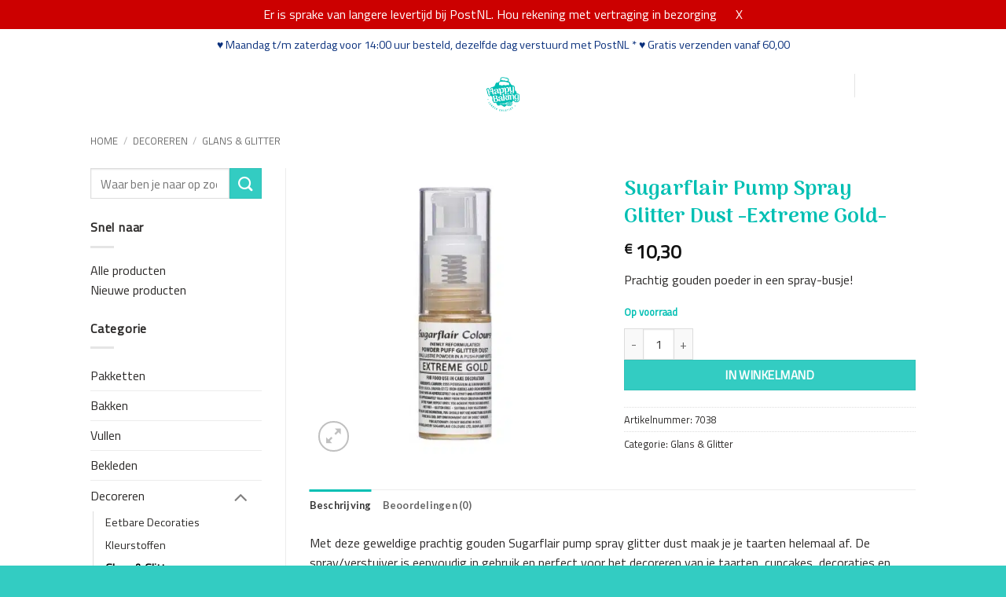

--- FILE ---
content_type: text/html; charset=UTF-8
request_url: https://www.happybaking.nl/product/sugarflair-pump-spray-glitter-dust-extreme-gold-2/
body_size: 31503
content:

<!DOCTYPE html>
<!--[if IE 9 ]> <html lang="nl-NL" class="ie9 loading-site no-js bg-fill"> <![endif]-->
<!--[if IE 8 ]> <html lang="nl-NL" class="ie8 loading-site no-js bg-fill"> <![endif]-->
<!--[if (gte IE 9)|!(IE)]><!--><html lang="nl-NL" class="loading-site no-js bg-fill"> <!--<![endif]-->
<head>

<!-- Global site tag (gtag.js) - Google Analytics -->
<script async src="https://www.googletagmanager.com/gtag/js?id=UA-146909807-1"></script>
<script>
  window.dataLayer = window.dataLayer || [];
  function gtag(){dataLayer.push(arguments);}
  gtag('js', new Date());

  gtag('config', 'UA-146909807-1');
</script>

	<meta charset="UTF-8" />
	<link rel="profile" href="http://gmpg.org/xfn/11" />
	<link rel="pingback" href="https://www.happybaking.nl/xmlrpc.php" />

					<script>document.documentElement.className = document.documentElement.className + ' yes-js js_active js'</script>
			<script>(function(html){html.className = html.className.replace(/\bno-js\b/,'js')})(document.documentElement);</script>
<meta name='robots' content='index, follow, max-image-preview:large, max-snippet:-1, max-video-preview:-1' />
	<style>img:is([sizes="auto" i], [sizes^="auto," i]) { contain-intrinsic-size: 3000px 1500px }</style>
	
<!-- Google Tag Manager for WordPress by gtm4wp.com -->
<script data-cfasync="false" data-pagespeed-no-defer>
	var gtm4wp_datalayer_name = "dataLayer";
	var dataLayer = dataLayer || [];
</script>
<!-- End Google Tag Manager for WordPress by gtm4wp.com --><meta name="viewport" content="width=device-width, initial-scale=1" />
	<!-- This site is optimized with the Yoast SEO plugin v26.2 - https://yoast.com/wordpress/plugins/seo/ -->
	<title>Sugarflair Pump Spray Glitter Dust -Extreme Gold- koop je bij Happy Baking</title>
<link data-rocket-preload as="style" href="https://fonts.googleapis.com/css?family=Arima%3Aregular%2C600%7CTitillium%20Web%3Aregular%2Cregular%7CLato%3Aregular%2C700%7CDancing%20Script%3Aregular%2Cregular&#038;display=swap" rel="preload">
<link href="https://fonts.googleapis.com/css?family=Arima%3Aregular%2C600%7CTitillium%20Web%3Aregular%2Cregular%7CLato%3Aregular%2C700%7CDancing%20Script%3Aregular%2Cregular&#038;display=swap" media="print" onload="this.media=&#039;all&#039;" rel="stylesheet">
<noscript><link rel="stylesheet" href="https://fonts.googleapis.com/css?family=Arima%3Aregular%2C600%7CTitillium%20Web%3Aregular%2Cregular%7CLato%3Aregular%2C700%7CDancing%20Script%3Aregular%2Cregular&#038;display=swap"></noscript>
	<link rel="canonical" href="https://www.happybaking.nl/product/sugarflair-pump-spray-glitter-dust-extreme-gold-2/" />
	<meta property="og:locale" content="nl_NL" />
	<meta property="og:type" content="article" />
	<meta property="og:title" content="Sugarflair Pump Spray Glitter Dust -Extreme Gold- koop je bij Happy Baking" />
	<meta property="og:description" content="Prachtig gouden poeder in een spray-busje!" />
	<meta property="og:url" content="https://www.happybaking.nl/product/sugarflair-pump-spray-glitter-dust-extreme-gold-2/" />
	<meta property="og:site_name" content="Happy Baking" />
	<meta property="article:publisher" content="https://www.facebook.com/happybakingNL" />
	<meta property="article:modified_time" content="2026-01-09T00:05:12+00:00" />
	<meta property="og:image" content="https://www.happybaking.nl/wp-content/uploads/2022/04/sugarflair-pumpspray-glitter-extremegold.jpg" />
	<meta property="og:image:width" content="1062" />
	<meta property="og:image:height" content="1062" />
	<meta property="og:image:type" content="image/jpeg" />
	<meta name="twitter:card" content="summary_large_image" />
	<meta name="twitter:label1" content="Geschatte leestijd" />
	<meta name="twitter:data1" content="1 minuut" />
	<script type="application/ld+json" class="yoast-schema-graph">{"@context":"https://schema.org","@graph":[{"@type":"WebPage","@id":"https://www.happybaking.nl/product/sugarflair-pump-spray-glitter-dust-extreme-gold-2/","url":"https://www.happybaking.nl/product/sugarflair-pump-spray-glitter-dust-extreme-gold-2/","name":"Sugarflair Pump Spray Glitter Dust -Extreme Gold- koop je bij Happy Baking","isPartOf":{"@id":"https://happybaking.yulumadev.nl/#website"},"primaryImageOfPage":{"@id":"https://www.happybaking.nl/product/sugarflair-pump-spray-glitter-dust-extreme-gold-2/#primaryimage"},"image":{"@id":"https://www.happybaking.nl/product/sugarflair-pump-spray-glitter-dust-extreme-gold-2/#primaryimage"},"thumbnailUrl":"https://www.happybaking.nl/wp-content/uploads/2022/04/sugarflair-pumpspray-glitter-extremegold.jpg","datePublished":"2022-04-28T09:51:10+00:00","dateModified":"2026-01-09T00:05:12+00:00","breadcrumb":{"@id":"https://www.happybaking.nl/product/sugarflair-pump-spray-glitter-dust-extreme-gold-2/#breadcrumb"},"inLanguage":"nl-NL","potentialAction":[{"@type":"ReadAction","target":["https://www.happybaking.nl/product/sugarflair-pump-spray-glitter-dust-extreme-gold-2/"]}]},{"@type":"ImageObject","inLanguage":"nl-NL","@id":"https://www.happybaking.nl/product/sugarflair-pump-spray-glitter-dust-extreme-gold-2/#primaryimage","url":"https://www.happybaking.nl/wp-content/uploads/2022/04/sugarflair-pumpspray-glitter-extremegold.jpg","contentUrl":"https://www.happybaking.nl/wp-content/uploads/2022/04/sugarflair-pumpspray-glitter-extremegold.jpg","width":1062,"height":1062,"caption":"Sugarflair Pump Spray Glitter dust Extreme Gold"},{"@type":"BreadcrumbList","@id":"https://www.happybaking.nl/product/sugarflair-pump-spray-glitter-dust-extreme-gold-2/#breadcrumb","itemListElement":[{"@type":"ListItem","position":1,"name":"Home","item":"https://www.happybaking.nl/"},{"@type":"ListItem","position":2,"name":"Webshop","item":"https://happybaking.yulumadev.nl/webshop/"},{"@type":"ListItem","position":3,"name":"Sugarflair Pump Spray Glitter Dust -Extreme Gold-"}]},{"@type":"WebSite","@id":"https://happybaking.yulumadev.nl/#website","url":"https://happybaking.yulumadev.nl/","name":"Happy Baking","description":"Lekker creatief","publisher":{"@id":"https://happybaking.yulumadev.nl/#organization"},"potentialAction":[{"@type":"SearchAction","target":{"@type":"EntryPoint","urlTemplate":"https://happybaking.yulumadev.nl/?s={search_term_string}"},"query-input":{"@type":"PropertyValueSpecification","valueRequired":true,"valueName":"search_term_string"}}],"inLanguage":"nl-NL"},{"@type":"Organization","@id":"https://happybaking.yulumadev.nl/#organization","name":"Happy Baking","url":"https://happybaking.yulumadev.nl/","logo":{"@type":"ImageObject","inLanguage":"nl-NL","@id":"https://happybaking.yulumadev.nl/#/schema/logo/image/","url":"https://www.happybaking.nl/wp-content/uploads/2019/02/cropped-happy-baking-logo-1.png","contentUrl":"https://www.happybaking.nl/wp-content/uploads/2019/02/cropped-happy-baking-logo-1.png","width":512,"height":512,"caption":"Happy Baking"},"image":{"@id":"https://happybaking.yulumadev.nl/#/schema/logo/image/"},"sameAs":["https://www.facebook.com/happybakingNL","https://www.instagram.com/happybaking.nl"]}]}</script>
	<!-- / Yoast SEO plugin. -->


<link rel='dns-prefetch' href='//cdn.jsdelivr.net' />
<link rel='dns-prefetch' href='//fonts.googleapis.com' />
<link href='https://fonts.gstatic.com' crossorigin rel='preconnect' />
<link rel='prefetch' href='https://www.happybaking.nl/wp-content/themes/flatsome/assets/js/flatsome.js?ver=e2eddd6c228105dac048' />
<link rel='prefetch' href='https://www.happybaking.nl/wp-content/themes/flatsome/assets/js/chunk.slider.js?ver=3.20.3' />
<link rel='prefetch' href='https://www.happybaking.nl/wp-content/themes/flatsome/assets/js/chunk.popups.js?ver=3.20.3' />
<link rel='prefetch' href='https://www.happybaking.nl/wp-content/themes/flatsome/assets/js/chunk.tooltips.js?ver=3.20.3' />
<link rel='prefetch' href='https://www.happybaking.nl/wp-content/themes/flatsome/assets/js/woocommerce.js?ver=1c9be63d628ff7c3ff4c' />
<link rel="alternate" type="application/rss+xml" title="Happy Baking &raquo; feed" href="https://www.happybaking.nl/feed/" />
<link rel="alternate" type="application/rss+xml" title="Happy Baking &raquo; reacties feed" href="https://www.happybaking.nl/comments/feed/" />
<link rel="alternate" type="application/rss+xml" title="Happy Baking &raquo; Sugarflair Pump Spray Glitter Dust -Extreme Gold- reacties feed" href="https://www.happybaking.nl/product/sugarflair-pump-spray-glitter-dust-extreme-gold-2/feed/" />
<style id='wp-emoji-styles-inline-css' type='text/css'>

	img.wp-smiley, img.emoji {
		display: inline !important;
		border: none !important;
		box-shadow: none !important;
		height: 1em !important;
		width: 1em !important;
		margin: 0 0.07em !important;
		vertical-align: -0.1em !important;
		background: none !important;
		padding: 0 !important;
	}
</style>
<style id='wp-block-library-inline-css' type='text/css'>
:root{--wp-admin-theme-color:#007cba;--wp-admin-theme-color--rgb:0,124,186;--wp-admin-theme-color-darker-10:#006ba1;--wp-admin-theme-color-darker-10--rgb:0,107,161;--wp-admin-theme-color-darker-20:#005a87;--wp-admin-theme-color-darker-20--rgb:0,90,135;--wp-admin-border-width-focus:2px;--wp-block-synced-color:#7a00df;--wp-block-synced-color--rgb:122,0,223;--wp-bound-block-color:var(--wp-block-synced-color)}@media (min-resolution:192dpi){:root{--wp-admin-border-width-focus:1.5px}}.wp-element-button{cursor:pointer}:root{--wp--preset--font-size--normal:16px;--wp--preset--font-size--huge:42px}:root .has-very-light-gray-background-color{background-color:#eee}:root .has-very-dark-gray-background-color{background-color:#313131}:root .has-very-light-gray-color{color:#eee}:root .has-very-dark-gray-color{color:#313131}:root .has-vivid-green-cyan-to-vivid-cyan-blue-gradient-background{background:linear-gradient(135deg,#00d084,#0693e3)}:root .has-purple-crush-gradient-background{background:linear-gradient(135deg,#34e2e4,#4721fb 50%,#ab1dfe)}:root .has-hazy-dawn-gradient-background{background:linear-gradient(135deg,#faaca8,#dad0ec)}:root .has-subdued-olive-gradient-background{background:linear-gradient(135deg,#fafae1,#67a671)}:root .has-atomic-cream-gradient-background{background:linear-gradient(135deg,#fdd79a,#004a59)}:root .has-nightshade-gradient-background{background:linear-gradient(135deg,#330968,#31cdcf)}:root .has-midnight-gradient-background{background:linear-gradient(135deg,#020381,#2874fc)}.has-regular-font-size{font-size:1em}.has-larger-font-size{font-size:2.625em}.has-normal-font-size{font-size:var(--wp--preset--font-size--normal)}.has-huge-font-size{font-size:var(--wp--preset--font-size--huge)}.has-text-align-center{text-align:center}.has-text-align-left{text-align:left}.has-text-align-right{text-align:right}#end-resizable-editor-section{display:none}.aligncenter{clear:both}.items-justified-left{justify-content:flex-start}.items-justified-center{justify-content:center}.items-justified-right{justify-content:flex-end}.items-justified-space-between{justify-content:space-between}.screen-reader-text{border:0;clip-path:inset(50%);height:1px;margin:-1px;overflow:hidden;padding:0;position:absolute;width:1px;word-wrap:normal!important}.screen-reader-text:focus{background-color:#ddd;clip-path:none;color:#444;display:block;font-size:1em;height:auto;left:5px;line-height:normal;padding:15px 23px 14px;text-decoration:none;top:5px;width:auto;z-index:100000}html :where(.has-border-color){border-style:solid}html :where([style*=border-top-color]){border-top-style:solid}html :where([style*=border-right-color]){border-right-style:solid}html :where([style*=border-bottom-color]){border-bottom-style:solid}html :where([style*=border-left-color]){border-left-style:solid}html :where([style*=border-width]){border-style:solid}html :where([style*=border-top-width]){border-top-style:solid}html :where([style*=border-right-width]){border-right-style:solid}html :where([style*=border-bottom-width]){border-bottom-style:solid}html :where([style*=border-left-width]){border-left-style:solid}html :where(img[class*=wp-image-]){height:auto;max-width:100%}:where(figure){margin:0 0 1em}html :where(.is-position-sticky){--wp-admin--admin-bar--position-offset:var(--wp-admin--admin-bar--height,0px)}@media screen and (max-width:600px){html :where(.is-position-sticky){--wp-admin--admin-bar--position-offset:0px}}
</style>
<link rel='stylesheet' id='photoswipe-css' href='https://www.happybaking.nl/wp-content/cache/background-css/1/www.happybaking.nl/wp-content/plugins/woocommerce/assets/css/photoswipe/photoswipe.min.css?ver=10.4.3&wpr_t=1768904288' type='text/css' media='all' />
<link rel='stylesheet' id='photoswipe-default-skin-css' href='https://www.happybaking.nl/wp-content/cache/background-css/1/www.happybaking.nl/wp-content/plugins/woocommerce/assets/css/photoswipe/default-skin/default-skin.min.css?ver=10.4.3&wpr_t=1768904288' type='text/css' media='all' />
<style id='woocommerce-inline-inline-css' type='text/css'>
.woocommerce form .form-row .required { visibility: visible; }
</style>
<link data-minify="1" rel='stylesheet' id='sendcloud-checkout-css-css' href='https://www.happybaking.nl/wp-content/cache/min/1/wp-content/plugins/sendcloud-shipping/resources/css/sendcloud-checkout.css?ver=1764683457' type='text/css' media='all' />
<link data-minify="1" rel='stylesheet' id='flatsome-woocommerce-wishlist-css' href='https://www.happybaking.nl/wp-content/cache/min/1/wp-content/themes/flatsome/inc/integrations/wc-yith-wishlist/wishlist.css?ver=1764683457' type='text/css' media='all' />
<link data-minify="1" rel='stylesheet' id='woo_discount_pro_style-css' href='https://www.happybaking.nl/wp-content/cache/min/1/wp-content/plugins/woo-discount-rules-pro/Assets/Css/awdr_style.css?ver=1764683457' type='text/css' media='all' />
<link data-minify="1" rel='stylesheet' id='wc-bundle-style-css' href='https://www.happybaking.nl/wp-content/cache/min/1/wp-content/plugins/woocommerce-product-bundles/assets/css/frontend/woocommerce.css?ver=1764683457' type='text/css' media='all' />
<link data-minify="1" rel='stylesheet' id='flatsome-main-css' href='https://www.happybaking.nl/wp-content/cache/background-css/1/www.happybaking.nl/wp-content/cache/min/1/wp-content/themes/flatsome/assets/css/flatsome.css?ver=1764683457&wpr_t=1768904288' type='text/css' media='all' />
<style id='flatsome-main-inline-css' type='text/css'>
@font-face {
				font-family: "fl-icons";
				font-display: block;
				src: url(https://www.happybaking.nl/wp-content/themes/flatsome/assets/css/icons/fl-icons.eot?v=3.20.3);
				src:
					url(https://www.happybaking.nl/wp-content/themes/flatsome/assets/css/icons/fl-icons.eot#iefix?v=3.20.3) format("embedded-opentype"),
					url(https://www.happybaking.nl/wp-content/themes/flatsome/assets/css/icons/fl-icons.woff2?v=3.20.3) format("woff2"),
					url(https://www.happybaking.nl/wp-content/themes/flatsome/assets/css/icons/fl-icons.ttf?v=3.20.3) format("truetype"),
					url(https://www.happybaking.nl/wp-content/themes/flatsome/assets/css/icons/fl-icons.woff?v=3.20.3) format("woff"),
					url(https://www.happybaking.nl/wp-content/themes/flatsome/assets/css/icons/fl-icons.svg?v=3.20.3#fl-icons) format("svg");
			}
</style>
<link data-minify="1" rel='stylesheet' id='flatsome-shop-css' href='https://www.happybaking.nl/wp-content/cache/min/1/wp-content/themes/flatsome/assets/css/flatsome-shop.css?ver=1764683457' type='text/css' media='all' />
<link data-minify="1" rel='stylesheet' id='flatsome-style-css' href='https://www.happybaking.nl/wp-content/cache/min/1/wp-content/themes/happy-baking/style.css?ver=1764683457' type='text/css' media='all' />

<script type="text/javascript">
            window._nslDOMReady = (function () {
                const executedCallbacks = new Set();
            
                return function (callback) {
                    /**
                    * Third parties might dispatch DOMContentLoaded events, so we need to ensure that we only run our callback once!
                    */
                    if (executedCallbacks.has(callback)) return;
            
                    const wrappedCallback = function () {
                        if (executedCallbacks.has(callback)) return;
                        executedCallbacks.add(callback);
                        callback();
                    };
            
                    if (document.readyState === "complete" || document.readyState === "interactive") {
                        wrappedCallback();
                    } else {
                        document.addEventListener("DOMContentLoaded", wrappedCallback);
                    }
                };
            })();
        </script><script type="text/javascript" src="https://www.happybaking.nl/wp-includes/js/jquery/jquery.min.js?ver=3.7.1" id="jquery-core-js"></script>
<script type="text/javascript" src="https://www.happybaking.nl/wp-includes/js/jquery/jquery-migrate.min.js?ver=3.4.1" id="jquery-migrate-js"></script>
<script type="text/javascript" src="https://www.happybaking.nl/wp-content/plugins/woocommerce/assets/js/jquery-blockui/jquery.blockUI.min.js?ver=2.7.0-wc.10.4.3" id="wc-jquery-blockui-js" data-wp-strategy="defer"></script>
<script type="text/javascript" id="wc-add-to-cart-js-extra">
/* <![CDATA[ */
var wc_add_to_cart_params = {"ajax_url":"\/wp-admin\/admin-ajax.php","wc_ajax_url":"\/?wc-ajax=%%endpoint%%","i18n_view_cart":"Winkelmand bekijken","cart_url":"https:\/\/www.happybaking.nl\/cart\/","is_cart":"","cart_redirect_after_add":"no"};
/* ]]> */
</script>
<script type="text/javascript" src="https://www.happybaking.nl/wp-content/plugins/woocommerce/assets/js/frontend/add-to-cart.min.js?ver=10.4.3" id="wc-add-to-cart-js" defer="defer" data-wp-strategy="defer"></script>
<script type="text/javascript" src="https://www.happybaking.nl/wp-content/plugins/woocommerce/assets/js/photoswipe/photoswipe.min.js?ver=4.1.1-wc.10.4.3" id="wc-photoswipe-js" defer="defer" data-wp-strategy="defer"></script>
<script type="text/javascript" src="https://www.happybaking.nl/wp-content/plugins/woocommerce/assets/js/photoswipe/photoswipe-ui-default.min.js?ver=4.1.1-wc.10.4.3" id="wc-photoswipe-ui-default-js" defer="defer" data-wp-strategy="defer"></script>
<script type="text/javascript" id="wc-single-product-js-extra">
/* <![CDATA[ */
var wc_single_product_params = {"i18n_required_rating_text":"Geef je waardering","i18n_rating_options":["1 van de 5 sterren","2 van de 5 sterren","3 van de 5 sterren","4 van de 5 sterren","5 van de 5 sterren"],"i18n_product_gallery_trigger_text":"Afbeeldinggalerij in volledig scherm bekijken","review_rating_required":"no","flexslider":{"rtl":false,"animation":"slide","smoothHeight":true,"directionNav":false,"controlNav":"thumbnails","slideshow":false,"animationSpeed":500,"animationLoop":false,"allowOneSlide":false},"zoom_enabled":"","zoom_options":[],"photoswipe_enabled":"1","photoswipe_options":{"shareEl":false,"closeOnScroll":false,"history":false,"hideAnimationDuration":0,"showAnimationDuration":0},"flexslider_enabled":""};
/* ]]> */
</script>
<script type="text/javascript" src="https://www.happybaking.nl/wp-content/plugins/woocommerce/assets/js/frontend/single-product.min.js?ver=10.4.3" id="wc-single-product-js" defer="defer" data-wp-strategy="defer"></script>
<script type="text/javascript" src="https://www.happybaking.nl/wp-content/plugins/woocommerce/assets/js/js-cookie/js.cookie.min.js?ver=2.1.4-wc.10.4.3" id="wc-js-cookie-js" data-wp-strategy="defer"></script>
<link rel="https://api.w.org/" href="https://www.happybaking.nl/wp-json/" /><link rel="alternate" title="JSON" type="application/json" href="https://www.happybaking.nl/wp-json/wp/v2/product/30671" /><link rel="EditURI" type="application/rsd+xml" title="RSD" href="https://www.happybaking.nl/xmlrpc.php?rsd" />
<meta name="generator" content="WordPress 6.8.3" />
<meta name="generator" content="WooCommerce 10.4.3" />
<link rel='shortlink' href='https://www.happybaking.nl/?p=30671' />
<link rel="alternate" title="oEmbed (JSON)" type="application/json+oembed" href="https://www.happybaking.nl/wp-json/oembed/1.0/embed?url=https%3A%2F%2Fwww.happybaking.nl%2Fproduct%2Fsugarflair-pump-spray-glitter-dust-extreme-gold-2%2F" />
<link rel="alternate" title="oEmbed (XML)" type="text/xml+oembed" href="https://www.happybaking.nl/wp-json/oembed/1.0/embed?url=https%3A%2F%2Fwww.happybaking.nl%2Fproduct%2Fsugarflair-pump-spray-glitter-dust-extreme-gold-2%2F&#038;format=xml" />

<!-- Google Tag Manager for WordPress by gtm4wp.com -->
<!-- GTM Container placement set to footer -->
<script data-cfasync="false" data-pagespeed-no-defer>
	var dataLayer_content = {"pagePostType":"product","pagePostType2":"single-product","pagePostAuthor":"yuluma__admin"};
	dataLayer.push( dataLayer_content );
</script>
<script data-cfasync="false" data-pagespeed-no-defer>
(function(w,d,s,l,i){w[l]=w[l]||[];w[l].push({'gtm.start':
new Date().getTime(),event:'gtm.js'});var f=d.getElementsByTagName(s)[0],
j=d.createElement(s),dl=l!='dataLayer'?'&l='+l:'';j.async=true;j.src=
'//www.googletagmanager.com/gtm.js?id='+i+dl;f.parentNode.insertBefore(j,f);
})(window,document,'script','dataLayer','GTM-K6TGWXZ');
</script>
<!-- End Google Tag Manager for WordPress by gtm4wp.com -->	<noscript><style>.woocommerce-product-gallery{ opacity: 1 !important; }</style></noscript>
	<link rel="icon" href="https://www.happybaking.nl/wp-content/uploads/2019/02/cropped-happy-baking-logo-1-32x32.png" sizes="32x32" />
<link rel="icon" href="https://www.happybaking.nl/wp-content/uploads/2019/02/cropped-happy-baking-logo-1-192x192.png" sizes="192x192" />
<link rel="apple-touch-icon" href="https://www.happybaking.nl/wp-content/uploads/2019/02/cropped-happy-baking-logo-1-180x180.png" />
<meta name="msapplication-TileImage" content="https://www.happybaking.nl/wp-content/uploads/2019/02/cropped-happy-baking-logo-1-270x270.png" />
<style id="custom-css" type="text/css">:root {--primary-color: #00bfb3;--fs-color-primary: #00bfb3;--fs-color-secondary: #33ccc2;--fs-color-success: #00bfb3;--fs-color-alert: #dd3333;--fs-color-base: #2c2a29;--fs-experimental-link-color: #2c2a29;--fs-experimental-link-color-hover: #00bfb3;}.tooltipster-base {--tooltip-color: #fff;--tooltip-bg-color: #000;}.off-canvas-right .mfp-content, .off-canvas-left .mfp-content {--drawer-width: 300px;}.off-canvas .mfp-content.off-canvas-cart {--drawer-width: 360px;}.header-main{height: 62px}#logo img{max-height: 62px}#logo{width:75px;}.header-bottom{min-height: 10px}.header-top{min-height: 40px}.transparent .header-main{height: 265px}.transparent #logo img{max-height: 265px}.has-transparent + .page-title:first-of-type,.has-transparent + #main > .page-title,.has-transparent + #main > div > .page-title,.has-transparent + #main .page-header-wrapper:first-of-type .page-title{padding-top: 295px;}.header.show-on-scroll,.stuck .header-main{height:70px!important}.stuck #logo img{max-height: 70px!important}.search-form{ width: 50%;}.header-bg-color {background-color: rgba(255,255,255,0)}.header-bg-image {background-image: var(--wpr-bg-5143c641-e585-410d-9df7-44263a100ceb);}.header-bg-image {background-repeat: repeat-x;}.header-bottom {background-color: #ffffff}.top-bar-nav > li > a{line-height: 27px }.header-main .nav > li > a{line-height: 16px }@media (max-width: 549px) {.header-main{height: 70px}#logo img{max-height: 70px}}.header-top{background-color:rgba(221,221,221,0)!important;}h1,h2,h3,h4,h5,h6,.heading-font{color: #00bfb3;}body{font-size: 100%;}body{font-family: "Titillium Web", sans-serif;}body {font-weight: 400;font-style: normal;}.nav > li > a {font-family: Lato, sans-serif;}.mobile-sidebar-levels-2 .nav > li > ul > li > a {font-family: Lato, sans-serif;}.nav > li > a,.mobile-sidebar-levels-2 .nav > li > ul > li > a {font-weight: 700;font-style: normal;}h1,h2,h3,h4,h5,h6,.heading-font, .off-canvas-center .nav-sidebar.nav-vertical > li > a{font-family: Arima, sans-serif;}h1,h2,h3,h4,h5,h6,.heading-font,.banner h1,.banner h2 {font-weight: 600;font-style: normal;}.alt-font{font-family: "Dancing Script", sans-serif;}.alt-font {font-weight: 400!important;font-style: normal!important;}.nav > li > a, .links > li > a{text-transform: none;}.section-title span{text-transform: none;}h3.widget-title,span.widget-title{text-transform: none;}.header:not(.transparent) .header-nav-main.nav > li > a {color: #ffffff;}.header:not(.transparent) .header-nav-main.nav > li > a:hover,.header:not(.transparent) .header-nav-main.nav > li.active > a,.header:not(.transparent) .header-nav-main.nav > li.current > a,.header:not(.transparent) .header-nav-main.nav > li > a.active,.header:not(.transparent) .header-nav-main.nav > li > a.current{color: #ffffff;}.header-nav-main.nav-line-bottom > li > a:before,.header-nav-main.nav-line-grow > li > a:before,.header-nav-main.nav-line > li > a:before,.header-nav-main.nav-box > li > a:hover,.header-nav-main.nav-box > li.active > a,.header-nav-main.nav-pills > li > a:hover,.header-nav-main.nav-pills > li.active > a{color:#FFF!important;background-color: #ffffff;}input[type='submit'], input[type="button"], button:not(.icon), .button:not(.icon){border-radius: 5!important}@media screen and (min-width: 550px){.products .box-vertical .box-image{min-width: 247px!important;width: 247px!important;}}.footer-2{background-image: url('https://www.happybaking.nl/wp-content/uploads/2019/02/happy-baking-pattern.png');}.footer-2{background-color: #00bfb3}.absolute-footer, html{background-color: #33ccc2}.page-title-small + main .product-container > .row{padding-top:0;}button[name='update_cart'] { display: none; }.nav-vertical-fly-out > li + li {border-top-width: 1px; border-top-style: solid;}/* Custom CSS */#logo {margin-top: 25px;}.home #main {margin-top: -40px;}.cart-icon strong,.cart-icon strong::after {border-color: #fff;color: #fff;}#footer input[type="submit"]:not(.is-form) {background-color: #fff;color: #00bfb3;display: block;width: 100%;}.demo_store {background: #cc0000;padding: 6px 0;text-transform: uppercase;}.demo_store a {color: #fff;margin-left: 20px;}.header-contact li a {color: #fff;}.text-shadow {text-shadow: 0px 0px 5px rgba(0, 0, 0, 0.8);}a.page-number {border:1px solid grey;}/* Custom CSS Tablet */@media (max-width: 849px){.icon-menu::before {color: #fff;}.category-filtering {background: #00bfb3;color: #fff;margin-top: 20px;padding: 0;}.category-filtering:hover {background: #33ccc2;color: #fff;}.category-filtering .inline-block {display: none;}.filter-button {margin-top: 0;display: block;padding: 10px 0;}.filter-button:hover {color: #fff;}}/* Custom CSS Mobile */@media (max-width: 549px){.icon-menu::before {color: #fff;}}.label-new.menu-item > a:after{content:"Nieuw";}.label-hot.menu-item > a:after{content:"Hot";}.label-sale.menu-item > a:after{content:"Aanbieding";}.label-popular.menu-item > a:after{content:"Populair";}</style>		<style type="text/css" id="wp-custom-css">
			span.page-number {
	border:1px solid grey;}

.box-blog-post .image-cover {
    display: none;
}

.shipping__list_item {
    display: block !important;
}

#wc-local-pickup-plus-datepicker-0 {
	margin-right: 20px !important;
}		</style>
		<noscript><style id="rocket-lazyload-nojs-css">.rll-youtube-player, [data-lazy-src]{display:none !important;}</style></noscript>	
	<script type="text/javascript" src="https://static2.creative-serving.com/pixel_loader.js">
	</script>
	<script type="text/javascript">
	p161.track("3160341");
	</script>

<style id="wpr-lazyload-bg-container"></style><style id="wpr-lazyload-bg-exclusion"></style>
<noscript>
<style id="wpr-lazyload-bg-nostyle">button.pswp__button{--wpr-bg-fff70993-6dac-4689-aa6f-10904b66d47d: url('https://www.happybaking.nl/wp-content/plugins/woocommerce/assets/css/photoswipe/default-skin/default-skin.png');}.pswp__button,.pswp__button--arrow--left:before,.pswp__button--arrow--right:before{--wpr-bg-334c17e1-3dba-4600-92af-f1da38cd8a00: url('https://www.happybaking.nl/wp-content/plugins/woocommerce/assets/css/photoswipe/default-skin/default-skin.png');}.pswp__preloader--active .pswp__preloader__icn{--wpr-bg-930efd2c-080c-4e10-907d-25763888a278: url('https://www.happybaking.nl/wp-content/plugins/woocommerce/assets/css/photoswipe/default-skin/preloader.gif');}.pswp--svg .pswp__button,.pswp--svg .pswp__button--arrow--left:before,.pswp--svg .pswp__button--arrow--right:before{--wpr-bg-b66cbe92-19f3-4dd0-9d4d-1e925f5ce512: url('https://www.happybaking.nl/wp-content/plugins/woocommerce/assets/css/photoswipe/default-skin/default-skin.svg');}.fancy-underline:after{--wpr-bg-0a39b455-4e67-4a4c-8d41-719acda402a0: url('https://www.happybaking.nl/wp-content/themes/flatsome/assets/img/underline.png');}.slider-style-shadow .flickity-slider>:before{--wpr-bg-b6ba532e-b93a-4b1a-b23a-de021db86314: url('https://www.happybaking.nl/wp-content/themes/flatsome/assets/img/shadow@2x.png');}.selectBox-dropdown .selectBox-arrow{--wpr-bg-409a2218-820b-47d6-9f00-5445e0e46528: url('https://www.happybaking.nl/wp-content/plugins/yith-woocommerce-wishlist/assets/images/jquery.selectBox-arrow.gif');}div.pp_woocommerce .pp_loaderIcon::before{--wpr-bg-4d351526-a8e2-47e9-9dde-d39e5665cd56: url('https://www.happybaking.nl/wp-content/plugins/woocommerce/assets/images/icons/loader.svg');}.selectBox-dropdown .selectBox-arrow{--wpr-bg-9bbe8e26-9889-4eb9-8b1f-7255a8a10cab: url('https://www.happybaking.nl/wp-content/plugins/yith-woocommerce-wishlist/assets/images/jquery.selectBox-arrow.png');}.selectBox-dropdown.selectBox-menuShowing .selectBox-arrow{--wpr-bg-376a1e14-1f33-4297-8ed1-ffff9c494915: url('https://www.happybaking.nl/wp-content/plugins/yith-woocommerce-wishlist/assets/images/jquery.selectBox-arrow.png');}.header-bg-image{--wpr-bg-5143c641-e585-410d-9df7-44263a100ceb: url('https://www.happybaking.nl/wp-content/uploads/2019/02/happy-baking-header.png');}.footer-2{--wpr-bg-3851f9e1-0c49-48d0-b3b1-046fa1c13744: url('https://www.happybaking.nl/wp-content/uploads/2019/02/happy-baking-pattern.png');}</style>
</noscript>
<script type="application/javascript">const rocket_pairs = [{"selector":"button.pswp__button","style":"button.pswp__button{--wpr-bg-fff70993-6dac-4689-aa6f-10904b66d47d: url('https:\/\/www.happybaking.nl\/wp-content\/plugins\/woocommerce\/assets\/css\/photoswipe\/default-skin\/default-skin.png');}","hash":"fff70993-6dac-4689-aa6f-10904b66d47d","url":"https:\/\/www.happybaking.nl\/wp-content\/plugins\/woocommerce\/assets\/css\/photoswipe\/default-skin\/default-skin.png"},{"selector":".pswp__button,.pswp__button--arrow--left,.pswp__button--arrow--right","style":".pswp__button,.pswp__button--arrow--left:before,.pswp__button--arrow--right:before{--wpr-bg-334c17e1-3dba-4600-92af-f1da38cd8a00: url('https:\/\/www.happybaking.nl\/wp-content\/plugins\/woocommerce\/assets\/css\/photoswipe\/default-skin\/default-skin.png');}","hash":"334c17e1-3dba-4600-92af-f1da38cd8a00","url":"https:\/\/www.happybaking.nl\/wp-content\/plugins\/woocommerce\/assets\/css\/photoswipe\/default-skin\/default-skin.png"},{"selector":".pswp__preloader--active .pswp__preloader__icn","style":".pswp__preloader--active .pswp__preloader__icn{--wpr-bg-930efd2c-080c-4e10-907d-25763888a278: url('https:\/\/www.happybaking.nl\/wp-content\/plugins\/woocommerce\/assets\/css\/photoswipe\/default-skin\/preloader.gif');}","hash":"930efd2c-080c-4e10-907d-25763888a278","url":"https:\/\/www.happybaking.nl\/wp-content\/plugins\/woocommerce\/assets\/css\/photoswipe\/default-skin\/preloader.gif"},{"selector":".pswp--svg .pswp__button,.pswp--svg .pswp__button--arrow--left,.pswp--svg .pswp__button--arrow--right","style":".pswp--svg .pswp__button,.pswp--svg .pswp__button--arrow--left:before,.pswp--svg .pswp__button--arrow--right:before{--wpr-bg-b66cbe92-19f3-4dd0-9d4d-1e925f5ce512: url('https:\/\/www.happybaking.nl\/wp-content\/plugins\/woocommerce\/assets\/css\/photoswipe\/default-skin\/default-skin.svg');}","hash":"b66cbe92-19f3-4dd0-9d4d-1e925f5ce512","url":"https:\/\/www.happybaking.nl\/wp-content\/plugins\/woocommerce\/assets\/css\/photoswipe\/default-skin\/default-skin.svg"},{"selector":".fancy-underline","style":".fancy-underline:after{--wpr-bg-0a39b455-4e67-4a4c-8d41-719acda402a0: url('https:\/\/www.happybaking.nl\/wp-content\/themes\/flatsome\/assets\/img\/underline.png');}","hash":"0a39b455-4e67-4a4c-8d41-719acda402a0","url":"https:\/\/www.happybaking.nl\/wp-content\/themes\/flatsome\/assets\/img\/underline.png"},{"selector":".slider-style-shadow .flickity-slider>*","style":".slider-style-shadow .flickity-slider>:before{--wpr-bg-b6ba532e-b93a-4b1a-b23a-de021db86314: url('https:\/\/www.happybaking.nl\/wp-content\/themes\/flatsome\/assets\/img\/shadow@2x.png');}","hash":"b6ba532e-b93a-4b1a-b23a-de021db86314","url":"https:\/\/www.happybaking.nl\/wp-content\/themes\/flatsome\/assets\/img\/shadow@2x.png"},{"selector":".selectBox-dropdown .selectBox-arrow","style":".selectBox-dropdown .selectBox-arrow{--wpr-bg-409a2218-820b-47d6-9f00-5445e0e46528: url('https:\/\/www.happybaking.nl\/wp-content\/plugins\/yith-woocommerce-wishlist\/assets\/images\/jquery.selectBox-arrow.gif');}","hash":"409a2218-820b-47d6-9f00-5445e0e46528","url":"https:\/\/www.happybaking.nl\/wp-content\/plugins\/yith-woocommerce-wishlist\/assets\/images\/jquery.selectBox-arrow.gif"},{"selector":"div.pp_woocommerce .pp_loaderIcon","style":"div.pp_woocommerce .pp_loaderIcon::before{--wpr-bg-4d351526-a8e2-47e9-9dde-d39e5665cd56: url('https:\/\/www.happybaking.nl\/wp-content\/plugins\/woocommerce\/assets\/images\/icons\/loader.svg');}","hash":"4d351526-a8e2-47e9-9dde-d39e5665cd56","url":"https:\/\/www.happybaking.nl\/wp-content\/plugins\/woocommerce\/assets\/images\/icons\/loader.svg"},{"selector":".selectBox-dropdown .selectBox-arrow","style":".selectBox-dropdown .selectBox-arrow{--wpr-bg-9bbe8e26-9889-4eb9-8b1f-7255a8a10cab: url('https:\/\/www.happybaking.nl\/wp-content\/plugins\/yith-woocommerce-wishlist\/assets\/images\/jquery.selectBox-arrow.png');}","hash":"9bbe8e26-9889-4eb9-8b1f-7255a8a10cab","url":"https:\/\/www.happybaking.nl\/wp-content\/plugins\/yith-woocommerce-wishlist\/assets\/images\/jquery.selectBox-arrow.png"},{"selector":".selectBox-dropdown.selectBox-menuShowing .selectBox-arrow","style":".selectBox-dropdown.selectBox-menuShowing .selectBox-arrow{--wpr-bg-376a1e14-1f33-4297-8ed1-ffff9c494915: url('https:\/\/www.happybaking.nl\/wp-content\/plugins\/yith-woocommerce-wishlist\/assets\/images\/jquery.selectBox-arrow.png');}","hash":"376a1e14-1f33-4297-8ed1-ffff9c494915","url":"https:\/\/www.happybaking.nl\/wp-content\/plugins\/yith-woocommerce-wishlist\/assets\/images\/jquery.selectBox-arrow.png"},{"selector":".header-bg-image","style":".header-bg-image{--wpr-bg-5143c641-e585-410d-9df7-44263a100ceb: url('https:\/\/www.happybaking.nl\/wp-content\/uploads\/2019\/02\/happy-baking-header.png');}","hash":"5143c641-e585-410d-9df7-44263a100ceb","url":"https:\/\/www.happybaking.nl\/wp-content\/uploads\/2019\/02\/happy-baking-header.png"},{"selector":".footer-2","style":".footer-2{--wpr-bg-3851f9e1-0c49-48d0-b3b1-046fa1c13744: url('https:\/\/www.happybaking.nl\/wp-content\/uploads\/2019\/02\/happy-baking-pattern.png');}","hash":"3851f9e1-0c49-48d0-b3b1-046fa1c13744","url":"https:\/\/www.happybaking.nl\/wp-content\/uploads\/2019\/02\/happy-baking-pattern.png"}]; const rocket_excluded_pairs = [];</script><meta name="generator" content="WP Rocket 3.20.1.2" data-wpr-features="wpr_lazyload_css_bg_img wpr_lazyload_images wpr_cache_webp wpr_minify_css wpr_desktop" /></head>

<body class="wp-singular product-template-default single single-product postid-30671 wp-theme-flatsome wp-child-theme-happy-baking theme-flatsome woocommerce woocommerce-page woocommerce-demo-store woocommerce-no-js full-width bg-fill lightbox nav-dropdown-has-arrow nav-dropdown-has-shadow nav-dropdown-has-border">

<p role="complementary" aria-label="Winkelmelding" class="woocommerce-store-notice demo_store" data-notice-id="45f96a5e606bde51d485d120fe50a3e9" style="display:none;"><span style="text-transform: none">Er is sprake van langere levertijd bij PostNL. Hou rekening met vertraging in bezorging</span> <a role="button" href="#" class="woocommerce-store-notice__dismiss-link">X</a></p>
<a class="skip-link screen-reader-text" href="#main">Ga naar inhoud</a>

<div data-rocket-location-hash="99bb46786fd5bd31bcd7bdc067ad247a" id="wrapper">

	
	<header data-rocket-location-hash="8cd2ef760cf5956582d03e973259bc0e" id="header" class="header has-sticky sticky-jump">
		<div data-rocket-location-hash="d53b06ca13945ed03e70ba4a94347bcf" class="header-wrapper">
			<div id="top-bar" class="header-top hide-for-sticky nav-dark flex-has-center">
    <div class="flex-row container">
      <div class="flex-col hide-for-medium flex-left">
          <ul class="nav nav-left medium-nav-center nav-small  nav-line-bottom">
                        </ul>
      </div>

      <div class="flex-col hide-for-medium flex-center">
          <ul class="nav nav-center nav-small  nav-line-bottom">
              <li class="html custom html_topbar_left"><span style="font-size:120%;color:#082F7C"> ♥ Maandag t/m zaterdag voor 14:00 uur besteld, dezelfde dag verstuurd met PostNL *  ♥ Gratis verzenden vanaf 60,00</span></li>          </ul>
      </div>

      <div class="flex-col hide-for-medium flex-right">
         <ul class="nav top-bar-nav nav-right nav-small  nav-line-bottom">
                        </ul>
      </div>

            <div class="flex-col show-for-medium flex-grow">
          <ul class="nav nav-center nav-small mobile-nav  nav-line-bottom">
              <li class="html custom html_topbar_right"><p style="font-size:110%;color:#082F7C;text-align: center"> ♥ Ma t/m za voor 14:00 uur besteld, dezelfde dag verstuurd* ♥ Gratis verzenden vanaf 60,00</p></li>          </ul>
      </div>
      
    </div>
</div>
<div id="masthead" class="header-main show-logo-center">
      <div class="header-inner flex-row container logo-center medium-logo-center" role="navigation">

          <!-- Logo -->
          <div id="logo" class="flex-col logo">
            
<!-- Header logo -->
<a href="https://www.happybaking.nl/" title="Happy Baking - Lekker creatief" rel="home">
		<img width="400" height="400" src="data:image/svg+xml,%3Csvg%20xmlns='http://www.w3.org/2000/svg'%20viewBox='0%200%20400%20400'%3E%3C/svg%3E" class="header_logo header-logo" alt="Happy Baking" data-lazy-src="https://www.happybaking.nl/wp-content/uploads/2019/02/happy-baking-logo-badge.png"/><noscript><img width="400" height="400" src="https://www.happybaking.nl/wp-content/uploads/2019/02/happy-baking-logo-badge.png" class="header_logo header-logo" alt="Happy Baking"/></noscript><img  width="400" height="400" src="data:image/svg+xml,%3Csvg%20xmlns='http://www.w3.org/2000/svg'%20viewBox='0%200%20400%20400'%3E%3C/svg%3E" class="header-logo-dark" alt="Happy Baking" data-lazy-src="https://www.happybaking.nl/wp-content/uploads/2019/02/happy-baking-logo-badge.png"/><noscript><img  width="400" height="400" src="https://www.happybaking.nl/wp-content/uploads/2019/02/happy-baking-logo-badge.png" class="header-logo-dark" alt="Happy Baking"/></noscript></a>
          </div>

          <!-- Mobile Left Elements -->
          <div class="flex-col show-for-medium flex-left">
            <ul class="mobile-nav nav nav-left ">
              <li class="nav-icon has-icon">
			<a href="#" class="is-small" data-open="#main-menu" data-pos="left" data-bg="main-menu-overlay" role="button" aria-label="Menu" aria-controls="main-menu" aria-expanded="false" aria-haspopup="dialog" data-flatsome-role-button>
			<i class="icon-menu" aria-hidden="true"></i>					</a>
	</li>
<li class="header-search header-search-dropdown has-icon has-dropdown menu-item-has-children">
	<div class="header-button">	<a href="#" aria-label="Zoeken" aria-haspopup="true" aria-expanded="false" aria-controls="ux-search-dropdown" class="nav-top-link icon primary button round is-small"><i class="icon-search" aria-hidden="true"></i></a>
	</div>	<ul id="ux-search-dropdown" class="nav-dropdown nav-dropdown-default">
	 	<li class="header-search-form search-form html relative has-icon">
	<div class="header-search-form-wrapper">
		<div class="searchform-wrapper ux-search-box relative is-normal"><form role="search" method="get" class="searchform" action="https://www.happybaking.nl/">
	<div class="flex-row relative">
						<div class="flex-col flex-grow">
			<label class="screen-reader-text" for="woocommerce-product-search-field-0">Zoeken naar:</label>
			<input type="search" id="woocommerce-product-search-field-0" class="search-field mb-0" placeholder="Waar ben je naar op zoek?" value="" name="s" />
			<input type="hidden" name="post_type" value="product" />
					</div>
		<div class="flex-col">
			<button type="submit" value="Zoeken" class="ux-search-submit submit-button secondary button  icon mb-0" aria-label="Verzenden">
				<i class="icon-search" aria-hidden="true"></i>			</button>
		</div>
	</div>
	<div class="live-search-results text-left z-top"></div>
</form>
</div>	</div>
</li>
	</ul>
</li>
            </ul>
          </div>

          <!-- Left Elements -->
          <div class="flex-col hide-for-medium flex-left
            ">
            <ul class="header-nav header-nav-main nav nav-left  nav-line-grow nav-size-large" >
              <li id="menu-item-247" class="menu-item menu-item-type-post_type menu-item-object-page menu-item-home menu-item-247 menu-item-design-default"><a href="https://www.happybaking.nl/" class="nav-top-link">Home</a></li>
<li id="menu-item-232" class="menu-item menu-item-type-post_type menu-item-object-page current_page_parent menu-item-232 menu-item-design-default"><a href="https://www.happybaking.nl/webshop/" class="nav-top-link">Webshop</a></li>
<li id="menu-item-3230" class="menu-item menu-item-type-post_type menu-item-object-page menu-item-3230 menu-item-design-default"><a href="https://www.happybaking.nl/workshops/" class="nav-top-link">Workshops</a></li>
<li id="menu-item-14238" class="menu-item menu-item-type-post_type menu-item-object-page menu-item-14238 menu-item-design-default"><a href="https://www.happybaking.nl/recepten-pagina/" class="nav-top-link">Recepten</a></li>
<li id="menu-item-39915" class="menu-item menu-item-type-taxonomy menu-item-object-category menu-item-39915 menu-item-design-default"><a href="https://www.happybaking.nl/category/blog/" class="nav-top-link">Blog</a></li>
<li id="menu-item-408" class="menu-item menu-item-type-post_type menu-item-object-page menu-item-408 menu-item-design-default"><a href="https://www.happybaking.nl/contact/" class="nav-top-link">Contact</a></li>
            </ul>
          </div>

          <!-- Right Elements -->
          <div class="flex-col hide-for-medium flex-right">
            <ul class="header-nav header-nav-main nav nav-right  nav-line-grow nav-size-large">
              <li class="cart-item has-icon has-dropdown">

<a href="https://www.happybaking.nl/cart/" class="header-cart-link nav-top-link is-small" title="Winkelmand" aria-label="Winkelmand bekijken" aria-expanded="false" aria-haspopup="true" role="button" data-flatsome-role-button>

<span class="header-cart-title">
   Winkelmand   /      <span class="cart-price"><span class="woocommerce-Price-amount amount"><bdi><span class="woocommerce-Price-currencySymbol">&euro;</span>&nbsp;0,00</bdi></span></span>
  </span>

    <span class="cart-icon image-icon">
    <strong>0</strong>
  </span>
  </a>

 <ul class="nav-dropdown nav-dropdown-default">
    <li class="html widget_shopping_cart">
      <div class="widget_shopping_cart_content">
        

	<div class="ux-mini-cart-empty flex flex-row-col text-center pt pb">
				<div class="ux-mini-cart-empty-icon">
			<svg aria-hidden="true" xmlns="http://www.w3.org/2000/svg" viewBox="0 0 17 19" style="opacity:.1;height:80px;">
				<path d="M8.5 0C6.7 0 5.3 1.2 5.3 2.7v2H2.1c-.3 0-.6.3-.7.7L0 18.2c0 .4.2.8.6.8h15.7c.4 0 .7-.3.7-.7v-.1L15.6 5.4c0-.3-.3-.6-.7-.6h-3.2v-2c0-1.6-1.4-2.8-3.2-2.8zM6.7 2.7c0-.8.8-1.4 1.8-1.4s1.8.6 1.8 1.4v2H6.7v-2zm7.5 3.4 1.3 11.5h-14L2.8 6.1h2.5v1.4c0 .4.3.7.7.7.4 0 .7-.3.7-.7V6.1h3.5v1.4c0 .4.3.7.7.7s.7-.3.7-.7V6.1h2.6z" fill-rule="evenodd" clip-rule="evenodd" fill="currentColor"></path>
			</svg>
		</div>
				<p class="woocommerce-mini-cart__empty-message empty">Geen producten in je winkelmand.</p>
					<p class="return-to-shop">
				<a class="button primary wc-backward" href="https://www.happybaking.nl/webshop/">
					Terug naar winkel				</a>
			</p>
				</div>


      </div>
    </li>
     </ul>

</li>
<li class="header-divider"></li>
<li class="account-item has-icon">

	<a href="https://www.happybaking.nl/my-account/" class="nav-top-link nav-top-not-logged-in is-small" title="Inloggen" role="button" data-open="#login-form-popup" aria-controls="login-form-popup" aria-expanded="false" aria-haspopup="dialog" data-flatsome-role-button>
					<span>
			Inloggen			</span>
				</a>




</li>
            </ul>
          </div>

          <!-- Mobile Right Elements -->
          <div class="flex-col show-for-medium flex-right">
            <ul class="mobile-nav nav nav-right ">
              <li class="cart-item has-icon">


		<a href="https://www.happybaking.nl/cart/" class="header-cart-link nav-top-link is-small off-canvas-toggle" title="Winkelmand" aria-label="Winkelmand bekijken" aria-expanded="false" aria-haspopup="dialog" role="button" data-open="#cart-popup" data-class="off-canvas-cart" data-pos="right" aria-controls="cart-popup" data-flatsome-role-button>

    <span class="cart-icon image-icon">
    <strong>0</strong>
  </span>
  </a>


  <!-- Cart Sidebar Popup -->
  <div id="cart-popup" class="mfp-hide">
  <div class="cart-popup-inner inner-padding cart-popup-inner--sticky">
      <div class="cart-popup-title text-center">
          <span class="heading-font uppercase">Winkelmand</span>
          <div class="is-divider"></div>
      </div>
	  <div class="widget_shopping_cart">
		  <div class="widget_shopping_cart_content">
			  

	<div class="ux-mini-cart-empty flex flex-row-col text-center pt pb">
				<div class="ux-mini-cart-empty-icon">
			<svg aria-hidden="true" xmlns="http://www.w3.org/2000/svg" viewBox="0 0 17 19" style="opacity:.1;height:80px;">
				<path d="M8.5 0C6.7 0 5.3 1.2 5.3 2.7v2H2.1c-.3 0-.6.3-.7.7L0 18.2c0 .4.2.8.6.8h15.7c.4 0 .7-.3.7-.7v-.1L15.6 5.4c0-.3-.3-.6-.7-.6h-3.2v-2c0-1.6-1.4-2.8-3.2-2.8zM6.7 2.7c0-.8.8-1.4 1.8-1.4s1.8.6 1.8 1.4v2H6.7v-2zm7.5 3.4 1.3 11.5h-14L2.8 6.1h2.5v1.4c0 .4.3.7.7.7.4 0 .7-.3.7-.7V6.1h3.5v1.4c0 .4.3.7.7.7s.7-.3.7-.7V6.1h2.6z" fill-rule="evenodd" clip-rule="evenodd" fill="currentColor"></path>
			</svg>
		</div>
				<p class="woocommerce-mini-cart__empty-message empty">Geen producten in je winkelmand.</p>
					<p class="return-to-shop">
				<a class="button primary wc-backward" href="https://www.happybaking.nl/webshop/">
					Terug naar winkel				</a>
			</p>
				</div>


		  </div>
	  </div>
             <div class="cart-sidebar-content relative"><span style="color: red">Er geldt een minimum bestelwaarde van € 5,00 bij verzending via PostNL (zowel brievenbus als pakket)</span></div>  </div>
  </div>

</li>
            </ul>
          </div>

      </div>

      </div>

<div class="header-bg-container fill"><div class="header-bg-image fill"></div><div class="header-bg-color fill"></div></div>		</div><!-- header-wrapper-->
	</header>

	<div data-rocket-location-hash="e82bcc60a2ba0da998b147e322e14167" class="page-title shop-page-title product-page-title">
	<div data-rocket-location-hash="e4d8b15ffd0da826ba46cadb5e51c9ee" class="page-title-inner flex-row medium-flex-wrap container">
	  <div class="flex-col flex-grow medium-text-center">
	  		<div class="is-small">
	<nav class="woocommerce-breadcrumb breadcrumbs uppercase" aria-label="Breadcrumb"><a href="https://www.happybaking.nl">Home</a> <span class="divider">&#47;</span> <a href="https://www.happybaking.nl/product-categorie/decoreren/">Decoreren</a> <span class="divider">&#47;</span> <a href="https://www.happybaking.nl/product-categorie/decoreren/glans-glitter/">Glans &amp; Glitter</a></nav></div>
	  </div>

	   <div class="flex-col medium-text-center">
		   		   </div>
	</div>
</div>

	<main data-rocket-location-hash="e0884d68e2bf39b371c4f129ac377dbd" id="main" class="">

	<div data-rocket-location-hash="771bb900f32d4d1dd14bb4589d95c141" class="shop-container">

		
			<div class="container">
	<div data-rocket-location-hash="39a52d43cd327e3cbbc75f47c33057bd" class="woocommerce-notices-wrapper"></div></div>
<div id="product-30671" class="product type-product post-30671 status-publish first instock product_cat-glans-glitter has-post-thumbnail taxable shipping-taxable purchasable product-type-simple">
	<div class="product-main">
 <div class="row content-row row-divided row-large">

 	<div id="product-sidebar" class="col large-3 hide-for-medium shop-sidebar ">
		<aside id="woocommerce_product_search-3" class="widget woocommerce widget_product_search"><form role="search" method="get" class="searchform" action="https://www.happybaking.nl/">
	<div class="flex-row relative">
						<div class="flex-col flex-grow">
			<label class="screen-reader-text" for="woocommerce-product-search-field-1">Zoeken naar:</label>
			<input type="search" id="woocommerce-product-search-field-1" class="search-field mb-0" placeholder="Waar ben je naar op zoek?" value="" name="s" />
			<input type="hidden" name="post_type" value="product" />
					</div>
		<div class="flex-col">
			<button type="submit" value="Zoeken" class="ux-search-submit submit-button secondary button  icon mb-0" aria-label="Verzenden">
				<i class="icon-search" aria-hidden="true"></i>			</button>
		</div>
	</div>
	<div class="live-search-results text-left z-top"></div>
</form>
</aside><aside id="text-15" class="widget widget_text"><span class="widget-title shop-sidebar">Snel naar</span><div class="is-divider small"></div>			<div class="textwidget"><p><a href="https://www.happybaking.nl/product-categorie/alle-artikelen/">Alle producten</a><br />
<a href="https://www.happybaking.nl/product-categorie/nieuwe-artikelen/">Nieuwe producten</a></p>
</div>
		</aside><aside id="woocommerce_product_categories-13" class="widget woocommerce widget_product_categories"><span class="widget-title shop-sidebar">Categorie</span><div class="is-divider small"></div><ul class="product-categories"><li class="cat-item cat-item-436"><a href="https://www.happybaking.nl/product-categorie/pakketten/">Pakketten</a></li>
<li class="cat-item cat-item-69"><a href="https://www.happybaking.nl/product-categorie/bakken/">Bakken</a></li>
<li class="cat-item cat-item-73"><a href="https://www.happybaking.nl/product-categorie/vullen/">Vullen</a></li>
<li class="cat-item cat-item-70"><a href="https://www.happybaking.nl/product-categorie/bekleden/">Bekleden</a></li>
<li class="cat-item cat-item-72 cat-parent current-cat-parent"><a href="https://www.happybaking.nl/product-categorie/decoreren/">Decoreren</a><ul class='children'>
<li class="cat-item cat-item-124"><a href="https://www.happybaking.nl/product-categorie/decoreren/eetbare-decoraties/">Eetbare Decoraties</a></li>
<li class="cat-item cat-item-158"><a href="https://www.happybaking.nl/product-categorie/decoreren/kleurstoffen/">Kleurstoffen</a></li>
<li class="cat-item cat-item-130 current-cat"><a href="https://www.happybaking.nl/product-categorie/decoreren/glans-glitter/">Glans &amp; Glitter</a></li>
<li class="cat-item cat-item-139"><a href="https://www.happybaking.nl/product-categorie/decoreren/toppings-en-glazuur/">Toppings, Glazuur &amp; Drips</a></li>
<li class="cat-item cat-item-163"><a href="https://www.happybaking.nl/product-categorie/decoreren/gumpaste-en-modellingpaste/">Gumpaste en Modellingpaste</a></li>
<li class="cat-item cat-item-110"><a href="https://www.happybaking.nl/product-categorie/decoreren/chocolade-en-candy/">Chocolade en Candy</a></li>
<li class="cat-item cat-item-138"><a href="https://www.happybaking.nl/product-categorie/decoreren/icing-en-benodigdheden/">Icing en benodigdheden</a></li>
<li class="cat-item cat-item-180"><a href="https://www.happybaking.nl/product-categorie/decoreren/uitstekers/">Uitstekers</a></li>
<li class="cat-item cat-item-178"><a href="https://www.happybaking.nl/product-categorie/decoreren/silicone-molds/">Silicone molds</a></li>
<li class="cat-item cat-item-114"><a href="https://www.happybaking.nl/product-categorie/decoreren/chocolade-mallen/">Chocolade mallen</a></li>
<li class="cat-item cat-item-123"><a href="https://www.happybaking.nl/product-categorie/decoreren/impressie-matten/">Impressie Matten</a></li>
<li class="cat-item cat-item-300"><a href="https://www.happybaking.nl/product-categorie/decoreren/stencils-decoreren/">Stencils en Stempels</a></li>
<li class="cat-item cat-item-109"><a href="https://www.happybaking.nl/product-categorie/decoreren/taart-en-cupcaketoppers/">Taart &amp; Cupcaketoppers</a></li>
<li class="cat-item cat-item-146"><a href="https://www.happybaking.nl/product-categorie/decoreren/kaarsjes/">Kaarsjes</a></li>
<li class="cat-item cat-item-125"><a href="https://www.happybaking.nl/product-categorie/decoreren/decoreer-gereedschappen/">Decoreer gereedschappen</a></li>
<li class="cat-item cat-item-365"><a href="https://www.happybaking.nl/product-categorie/decoreren/decoratie-essentials/">Decoratie overig</a></li>
<li class="cat-item cat-item-168"><a href="https://www.happybaking.nl/product-categorie/decoreren/materialen/">Materialen</a></li>
</ul>
</li>
<li class="cat-item cat-item-206"><a href="https://www.happybaking.nl/product-categorie/chocolade/">Chocolade</a></li>
<li class="cat-item cat-item-71"><a href="https://www.happybaking.nl/product-categorie/bewaren-en-presenteren/">Bewaren en presenteren</a></li>
<li class="cat-item cat-item-572"><a href="https://www.happybaking.nl/product-categorie/feestartikelen/">Feestartikelen</a></li>
<li class="cat-item cat-item-213"><a href="https://www.happybaking.nl/product-categorie/thema/">Thema's</a></li>
<li class="cat-item cat-item-323"><a href="https://www.happybaking.nl/product-categorie/aanbiedingen/">Aanbiedingen</a></li>
<li class="cat-item cat-item-132"><a href="https://www.happybaking.nl/product-categorie/workshops-en-cursussen/">Workshops &amp; Cursussen</a></li>
</ul></aside>	</div>

	<div class="col large-9">
		<div class="row">
			<div class="product-gallery col large-6">
								
<div class="product-images relative mb-half has-hover woocommerce-product-gallery woocommerce-product-gallery--with-images woocommerce-product-gallery--columns-4 images" data-columns="4">

  <div class="badge-container is-larger absolute left top z-1">

</div>

  <div class="image-tools absolute top show-on-hover right z-3">
    		<div class="wishlist-icon">
			<button class="wishlist-button button is-outline circle icon" aria-label="Verlanglijst">
				<i class="icon-heart" aria-hidden="true"></i>			</button>
			<div class="wishlist-popup dark">
				
<div
	class="yith-wcwl-add-to-wishlist add-to-wishlist-30671 yith-wcwl-add-to-wishlist--link-style yith-wcwl-add-to-wishlist--single wishlist-fragment on-first-load"
	data-fragment-ref="30671"
	data-fragment-options="{&quot;base_url&quot;:&quot;&quot;,&quot;product_id&quot;:30671,&quot;parent_product_id&quot;:0,&quot;product_type&quot;:&quot;simple&quot;,&quot;is_single&quot;:true,&quot;in_default_wishlist&quot;:false,&quot;show_view&quot;:true,&quot;browse_wishlist_text&quot;:&quot;Bekijk wenslijst&quot;,&quot;already_in_wishslist_text&quot;:&quot;Dit product staat al op je wenslijst!&quot;,&quot;product_added_text&quot;:&quot;Product toegevoegd!&quot;,&quot;available_multi_wishlist&quot;:false,&quot;disable_wishlist&quot;:false,&quot;show_count&quot;:false,&quot;ajax_loading&quot;:false,&quot;loop_position&quot;:false,&quot;item&quot;:&quot;add_to_wishlist&quot;}"
>
			
			<!-- ADD TO WISHLIST -->
			
<div class="yith-wcwl-add-button">
		<a
		href="?add_to_wishlist=30671&#038;_wpnonce=a9ec84f124"
		class="add_to_wishlist single_add_to_wishlist"
		data-product-id="30671"
		data-product-type="simple"
		data-original-product-id="0"
		data-title="Toevoegen aan wenslijst"
		rel="nofollow"
	>
		<svg id="yith-wcwl-icon-heart-outline" class="yith-wcwl-icon-svg" fill="none" stroke-width="1.5" stroke="currentColor" viewBox="0 0 24 24" xmlns="http://www.w3.org/2000/svg">
  <path stroke-linecap="round" stroke-linejoin="round" d="M21 8.25c0-2.485-2.099-4.5-4.688-4.5-1.935 0-3.597 1.126-4.312 2.733-.715-1.607-2.377-2.733-4.313-2.733C5.1 3.75 3 5.765 3 8.25c0 7.22 9 12 9 12s9-4.78 9-12Z"></path>
</svg>		<span>Toevoegen aan wenslijst</span>
	</a>
</div>

			<!-- COUNT TEXT -->
			
			</div>
			</div>
		</div>
		  </div>

  <div class="woocommerce-product-gallery__wrapper product-gallery-slider slider slider-nav-small mb-half has-image-zoom"
        data-flickity-options='{
                "cellAlign": "center",
                "wrapAround": true,
                "autoPlay": false,
                "prevNextButtons":true,
                "adaptiveHeight": true,
                "imagesLoaded": true,
                "lazyLoad": 1,
                "dragThreshold" : 15,
                "pageDots": false,
                "rightToLeft": false       }'>
    <div data-thumb="https://www.happybaking.nl/wp-content/uploads/2022/04/sugarflair-pumpspray-glitter-extremegold-100x100.jpg.webp" data-thumb-alt="Sugarflair Pump Spray Glitter dust Extreme Gold" data-thumb-srcset="https://www.happybaking.nl/wp-content/uploads/2022/04/sugarflair-pumpspray-glitter-extremegold-100x100.jpg.webp 100w,https://www.happybaking.nl/wp-content/uploads/2022/04/sugarflair-pumpspray-glitter-extremegold-400x400.jpg.webp 400w,https://www.happybaking.nl/wp-content/uploads/2022/04/sugarflair-pumpspray-glitter-extremegold-800x800.jpg.webp 800w,https://www.happybaking.nl/wp-content/uploads/2022/04/sugarflair-pumpspray-glitter-extremegold-280x280.jpg.webp 280w,https://www.happybaking.nl/wp-content/uploads/2022/04/sugarflair-pumpspray-glitter-extremegold-768x768.jpg.webp 768w,https://www.happybaking.nl/wp-content/uploads/2022/04/sugarflair-pumpspray-glitter-extremegold-247x247.jpg.webp 247w,https://www.happybaking.nl/wp-content/uploads/2022/04/sugarflair-pumpspray-glitter-extremegold-510x510.jpg.webp 510w,https://www.happybaking.nl/wp-content/uploads/2022/04/sugarflair-pumpspray-glitter-extremegold.jpg.webp 1062w"  data-thumb-sizes="(max-width: 100px) 100vw, 100px" class="woocommerce-product-gallery__image slide first"><a href="https://www.happybaking.nl/wp-content/uploads/2022/04/sugarflair-pumpspray-glitter-extremegold.jpg.webp"><img width="510" height="510" src="https://www.happybaking.nl/wp-content/uploads/2022/04/sugarflair-pumpspray-glitter-extremegold-510x510.jpg.webp" class="wp-post-image ux-skip-lazy" alt="Sugarflair Pump Spray Glitter dust Extreme Gold" data-caption="" data-src="https://www.happybaking.nl/wp-content/uploads/2022/04/sugarflair-pumpspray-glitter-extremegold.jpg.webp" data-large_image="https://www.happybaking.nl/wp-content/uploads/2022/04/sugarflair-pumpspray-glitter-extremegold.jpg.webp" data-large_image_width="1062" data-large_image_height="1062" decoding="async" fetchpriority="high" srcset="https://www.happybaking.nl/wp-content/uploads/2022/04/sugarflair-pumpspray-glitter-extremegold-510x510.jpg.webp 510w,https://www.happybaking.nl/wp-content/uploads/2022/04/sugarflair-pumpspray-glitter-extremegold-400x400.jpg.webp 400w,https://www.happybaking.nl/wp-content/uploads/2022/04/sugarflair-pumpspray-glitter-extremegold-800x800.jpg.webp 800w,https://www.happybaking.nl/wp-content/uploads/2022/04/sugarflair-pumpspray-glitter-extremegold-280x280.jpg.webp 280w,https://www.happybaking.nl/wp-content/uploads/2022/04/sugarflair-pumpspray-glitter-extremegold-768x768.jpg.webp 768w,https://www.happybaking.nl/wp-content/uploads/2022/04/sugarflair-pumpspray-glitter-extremegold-247x247.jpg.webp 247w,https://www.happybaking.nl/wp-content/uploads/2022/04/sugarflair-pumpspray-glitter-extremegold-100x100.jpg.webp 100w,https://www.happybaking.nl/wp-content/uploads/2022/04/sugarflair-pumpspray-glitter-extremegold.jpg.webp 1062w" sizes="(max-width: 510px) 100vw, 510px" /></a></div>  </div>

  <div class="image-tools absolute bottom left z-3">
    <a role="button" href="#product-zoom" class="zoom-button button is-outline circle icon tooltip hide-for-small" title="Zoom" aria-label="Zoom" data-flatsome-role-button><i class="icon-expand" aria-hidden="true"></i></a>  </div>
</div>

							</div>


			<div class="product-info summary entry-summary col col-fit product-summary">
				<h1 class="product-title product_title entry-title">
	Sugarflair Pump Spray Glitter Dust -Extreme Gold-</h1>

<div class="price-wrapper">
	<p class="price product-page-price ">
  <span class="woocommerce-Price-amount amount"><bdi><span class="woocommerce-Price-currencySymbol">&euro;</span>&nbsp;10,30</bdi></span></p>
</div>
<div class="product-short-description">
	<div class="product-short-description">
<p>Prachtig gouden poeder in een spray-busje!</p>
</div>
</div>
<p class="stock in-stock">Op voorraad</p>

	
	<form class="cart" action="https://www.happybaking.nl/product/sugarflair-pump-spray-glitter-dust-extreme-gold-2/" method="post" enctype='multipart/form-data'>
		
			<div class="ux-quantity quantity buttons_added">
		<input type="button" value="-" class="ux-quantity__button ux-quantity__button--minus button minus is-form" aria-label="Aantal met Sugarflair Pump Spray Glitter Dust -Extreme Gold- verlagen">				<label class="screen-reader-text" for="quantity_696f4850028fe">Sugarflair Pump Spray Glitter Dust -Extreme Gold- aantal</label>
		<input
			type="number"
						id="quantity_696f4850028fe"
			class="input-text qty text"
			name="quantity"
			value="1"
			aria-label="Productaantal"
						min="1"
			max="5"
							step="1"
				placeholder=""
				inputmode="numeric"
				autocomplete="off"
					/>
				<input type="button" value="+" class="ux-quantity__button ux-quantity__button--plus button plus is-form" aria-label="Aantal met Sugarflair Pump Spray Glitter Dust -Extreme Gold- verhogen">	</div>
	
		<button type="submit" name="add-to-cart" value="30671" class="single_add_to_cart_button button alt">In winkelmand</button>

			</form>

	
<div class="product_meta">

	
	
		<span class="sku_wrapper">Artikelnummer: <span class="sku">7038</span></span>

	
	<span class="posted_in">Categorie: <a href="https://www.happybaking.nl/product-categorie/decoreren/glans-glitter/" rel="tag">Glans &amp; Glitter</a></span>
	
	
</div>

			</div>


			</div>
			<div class="product-footer">
			
	<div class="woocommerce-tabs wc-tabs-wrapper container tabbed-content">
		<ul class="tabs wc-tabs product-tabs small-nav-collapse nav nav-uppercase nav-line nav-left" role="tablist">
							<li role="presentation" class="description_tab active" id="tab-title-description">
					<a href="#tab-description" role="tab" aria-selected="true" aria-controls="tab-description">
						Beschrijving					</a>
				</li>
											<li role="presentation" class="reviews_tab " id="tab-title-reviews">
					<a href="#tab-reviews" role="tab" aria-selected="false" aria-controls="tab-reviews" tabindex="-1">
						Beoordelingen (0)					</a>
				</li>
									</ul>
		<div class="tab-panels">
							<div class="woocommerce-Tabs-panel woocommerce-Tabs-panel--description panel entry-content active" id="tab-description" role="tabpanel" aria-labelledby="tab-title-description">
										

<div id="tab-description" class="woocommerce-Tabs-panel woocommerce-Tabs-panel--description panel entry-content active" role="tabpanel" aria-labelledby="tab-title-description">
<div class="product attribute description">
<div class="value">
<p>Met deze geweldige prachtig gouden Sugarflair pump spray glitter dust maak je je taarten helemaal af. De spray/verstuiver is eenvoudig in gebruik en perfect voor het decoreren van je taarten, cupcakes, decoraties en overig gebak.</p>
<p>Je houdt de spray/verstuiver ca. 10cm van het te bestuiven oppervlakte af en pompt tot je tevreden bent met het resultaat.</p>
<p>Deze spray werkt op lucht en bevat geen alcohol, door het pompje verstuif je de dust in het busje.</p>
<p>Ingrediënten: E555, antiklontermiddel: E551, kleurstof: E172, E102. E102: kan de activiteit of oplettendheid van kinderen nadelig beïnvloeden.</p>
<p>Inhoud: 10 gram.</p>
</div>
</div>
</div>
				</div>
											<div class="woocommerce-Tabs-panel woocommerce-Tabs-panel--reviews panel entry-content " id="tab-reviews" role="tabpanel" aria-labelledby="tab-title-reviews">
										<div id="reviews" class="woocommerce-Reviews row">
	<div id="comments" class="col large-12">
		<h3 class="woocommerce-Reviews-title normal">
			Beoordelingen		</h3>

					<p class="woocommerce-noreviews">Er zijn nog geen beoordelingen.</p>
			</div>

			<div id="review_form_wrapper" class="large-12 col">
			<div id="review_form" class="col-inner">
				<div class="review-form-inner has-border">
					<div id="respond" class="comment-respond">
		<h3 id="reply-title" class="comment-reply-title" role="heading" aria-level="3">Wees de eerste om &ldquo;Sugarflair Pump Spray Glitter Dust -Extreme Gold-&rdquo; te beoordelen  <small><a rel="nofollow" id="cancel-comment-reply-link" href="/product/sugarflair-pump-spray-glitter-dust-extreme-gold-2/#respond" style="display:none;">Reactie annuleren</a></small></h3><form action="https://www.happybaking.nl/wp-comments-post.php" method="post" id="commentform" class="comment-form"><div class="comment-form-rating"><label for="rating" id="comment-form-rating-label">Je waardering</label><select name="rating" id="rating" required>
						<option value="">Waarderen&hellip;</option>
						<option value="5">Perfect</option>
						<option value="4">Goed</option>
						<option value="3">Gemiddeld</option>
						<option value="2">Niet slecht</option>
						<option value="1">Zeer slecht</option>
					</select></div><p class="comment-form-comment"><label for="comment">Je beoordeling&nbsp;<span class="required">*</span></label><textarea autocomplete="new-password"  id="f6d9a3d22d"  name="f6d9a3d22d"   cols="45" rows="8" required></textarea><textarea id="comment" aria-label="hp-comment" aria-hidden="true" name="comment" autocomplete="new-password" style="padding:0 !important;clip:rect(1px, 1px, 1px, 1px) !important;position:absolute !important;white-space:nowrap !important;height:1px !important;width:1px !important;overflow:hidden !important;" tabindex="-1"></textarea><script data-noptimize>document.getElementById("comment").setAttribute( "id", "a5a4f6e25da1ff1cfc924d5454d10017" );document.getElementById("f6d9a3d22d").setAttribute( "id", "comment" );</script></p><p class="comment-form-author"><label for="author">Naam&nbsp;<span class="required">*</span></label><input id="author" name="author" type="text" autocomplete="name" value="" size="30" required /></p>
<p class="comment-form-email"><label for="email">E-mail&nbsp;<span class="required">*</span></label><input id="email" name="email" type="email" autocomplete="email" value="" size="30" required /></p>
<p class="form-submit"><input name="submit" type="submit" id="submit" class="submit" value="Verzenden" /> <input type='hidden' name='comment_post_ID' value='30671' id='comment_post_ID' />
<input type='hidden' name='comment_parent' id='comment_parent' value='0' />
</p></form>	</div><!-- #respond -->
					</div>
			</div>
		</div>

	
</div>
				</div>
							
					</div>
	</div>


	<div class="related related-products-wrapper product-section">

					<h3 class="product-section-title container-width product-section-title-related pt-half pb-half uppercase">
				Gerelateerde producten			</h3>
		
		
  
    <div class="row equalize-box large-columns-6 medium-columns-3 small-columns-2 row-small slider row-slider slider-nav-reveal slider-nav-push"  data-flickity-options='{&quot;imagesLoaded&quot;: true, &quot;groupCells&quot;: &quot;100%&quot;, &quot;dragThreshold&quot; : 5, &quot;cellAlign&quot;: &quot;left&quot;,&quot;wrapAround&quot;: true,&quot;prevNextButtons&quot;: true,&quot;percentPosition&quot;: true,&quot;pageDots&quot;: false, &quot;rightToLeft&quot;: false, &quot;autoPlay&quot; : false}' >

  
		<div class="product-small col has-hover product type-product post-35391 status-publish instock product_cat-glans-glitter has-post-thumbnail taxable shipping-taxable purchasable product-type-simple">
	<div class="col-inner">
	
<div class="badge-container absolute left top z-1">

</div>
	<div class="product-small box ">
		<div class="box-image">
			<div class="image-fade_in_back">
				<a href="https://www.happybaking.nl/product/rd-edible-lustre-ruby-red/">
					<img width="247" height="247" src="data:image/svg+xml,%3Csvg%20xmlns='http://www.w3.org/2000/svg'%20viewBox='0%200%20247%20247'%3E%3C/svg%3E" class="attachment-woocommerce_thumbnail size-woocommerce_thumbnail" alt="RD Edible Lustre Ruby Red" decoding="async" data-lazy-srcset="https://www.happybaking.nl/wp-content/uploads/2023/02/rd-ediblelustre-rubyred-247x247.jpg.webp 247w,https://www.happybaking.nl/wp-content/uploads/2023/02/rd-ediblelustre-rubyred-400x400.jpg.webp 400w,https://www.happybaking.nl/wp-content/uploads/2023/02/rd-ediblelustre-rubyred-800x800.jpg.webp 800w,https://www.happybaking.nl/wp-content/uploads/2023/02/rd-ediblelustre-rubyred-280x280.jpg.webp 280w,https://www.happybaking.nl/wp-content/uploads/2023/02/rd-ediblelustre-rubyred-768x768.jpg.webp 768w,https://www.happybaking.nl/wp-content/uploads/2023/02/rd-ediblelustre-rubyred-510x510.jpg.webp 510w,https://www.happybaking.nl/wp-content/uploads/2023/02/rd-ediblelustre-rubyred-100x100.jpg.webp 100w,https://www.happybaking.nl/wp-content/uploads/2023/02/rd-ediblelustre-rubyred.jpg.webp 1080w" data-lazy-sizes="(max-width: 247px) 100vw, 247px" data-lazy-src="https://www.happybaking.nl/wp-content/uploads/2023/02/rd-ediblelustre-rubyred-247x247.jpg.webp" /><noscript><img width="247" height="247" src="https://www.happybaking.nl/wp-content/uploads/2023/02/rd-ediblelustre-rubyred-247x247.jpg.webp" class="attachment-woocommerce_thumbnail size-woocommerce_thumbnail" alt="RD Edible Lustre Ruby Red" decoding="async" srcset="https://www.happybaking.nl/wp-content/uploads/2023/02/rd-ediblelustre-rubyred-247x247.jpg.webp 247w,https://www.happybaking.nl/wp-content/uploads/2023/02/rd-ediblelustre-rubyred-400x400.jpg.webp 400w,https://www.happybaking.nl/wp-content/uploads/2023/02/rd-ediblelustre-rubyred-800x800.jpg.webp 800w,https://www.happybaking.nl/wp-content/uploads/2023/02/rd-ediblelustre-rubyred-280x280.jpg.webp 280w,https://www.happybaking.nl/wp-content/uploads/2023/02/rd-ediblelustre-rubyred-768x768.jpg.webp 768w,https://www.happybaking.nl/wp-content/uploads/2023/02/rd-ediblelustre-rubyred-510x510.jpg.webp 510w,https://www.happybaking.nl/wp-content/uploads/2023/02/rd-ediblelustre-rubyred-100x100.jpg.webp 100w,https://www.happybaking.nl/wp-content/uploads/2023/02/rd-ediblelustre-rubyred.jpg.webp 1080w" sizes="(max-width: 247px) 100vw, 247px" /></noscript>				</a>
			</div>
			<div class="image-tools is-small top right show-on-hover">
						<div class="wishlist-icon">
			<button class="wishlist-button button is-outline circle icon" aria-label="Verlanglijst">
				<i class="icon-heart" aria-hidden="true"></i>			</button>
			<div class="wishlist-popup dark">
				
<div
	class="yith-wcwl-add-to-wishlist add-to-wishlist-35391 yith-wcwl-add-to-wishlist--link-style wishlist-fragment on-first-load"
	data-fragment-ref="35391"
	data-fragment-options="{&quot;base_url&quot;:&quot;&quot;,&quot;product_id&quot;:35391,&quot;parent_product_id&quot;:0,&quot;product_type&quot;:&quot;simple&quot;,&quot;is_single&quot;:false,&quot;in_default_wishlist&quot;:false,&quot;show_view&quot;:false,&quot;browse_wishlist_text&quot;:&quot;Bekijk wenslijst&quot;,&quot;already_in_wishslist_text&quot;:&quot;Dit product staat al op je wenslijst!&quot;,&quot;product_added_text&quot;:&quot;Product toegevoegd!&quot;,&quot;available_multi_wishlist&quot;:false,&quot;disable_wishlist&quot;:false,&quot;show_count&quot;:false,&quot;ajax_loading&quot;:false,&quot;loop_position&quot;:false,&quot;item&quot;:&quot;add_to_wishlist&quot;}"
>
			
			<!-- ADD TO WISHLIST -->
			
<div class="yith-wcwl-add-button">
		<a
		href="?add_to_wishlist=35391&#038;_wpnonce=a9ec84f124"
		class="add_to_wishlist single_add_to_wishlist"
		data-product-id="35391"
		data-product-type="simple"
		data-original-product-id="0"
		data-title="Toevoegen aan wenslijst"
		rel="nofollow"
	>
		<svg id="yith-wcwl-icon-heart-outline" class="yith-wcwl-icon-svg" fill="none" stroke-width="1.5" stroke="currentColor" viewBox="0 0 24 24" xmlns="http://www.w3.org/2000/svg">
  <path stroke-linecap="round" stroke-linejoin="round" d="M21 8.25c0-2.485-2.099-4.5-4.688-4.5-1.935 0-3.597 1.126-4.312 2.733-.715-1.607-2.377-2.733-4.313-2.733C5.1 3.75 3 5.765 3 8.25c0 7.22 9 12 9 12s9-4.78 9-12Z"></path>
</svg>		<span>Toevoegen aan wenslijst</span>
	</a>
</div>

			<!-- COUNT TEXT -->
			
			</div>
			</div>
		</div>
					</div>
			<div class="image-tools is-small hide-for-small bottom left show-on-hover">
							</div>
			<div class="image-tools grid-tools text-center hide-for-small bottom hover-slide-in show-on-hover">
							</div>
					</div>

		<div class="box-text box-text-products">
			<div class="title-wrapper"><p class="name product-title woocommerce-loop-product__title"><a href="https://www.happybaking.nl/product/rd-edible-lustre-ruby-red/" class="woocommerce-LoopProduct-link woocommerce-loop-product__link">RD Edible Lustre &#8211; Ruby Red</a></p></div><div class="price-wrapper">
	<span class="price"><span class="woocommerce-Price-amount amount"><bdi><span class="woocommerce-Price-currencySymbol">&euro;</span>&nbsp;3,99</bdi></span></span>
</div><div class="add-to-cart-button"><a href="/product/sugarflair-pump-spray-glitter-dust-extreme-gold-2/?add-to-cart=35391" aria-describedby="woocommerce_loop_add_to_cart_link_describedby_35391" data-quantity="1" class="primary is-small mb-0 button product_type_simple add_to_cart_button ajax_add_to_cart is-outline" data-product_id="35391" data-product_sku="7571" aria-label="Toevoegen aan winkelwagen: &ldquo;RD Edible Lustre - Ruby Red&ldquo;" rel="nofollow" data-success_message="&ldquo;RD Edible Lustre - Ruby Red&rdquo; is toegevoegd aan je winkelwagen" role="button">In winkelmand</a></div>	<span id="woocommerce_loop_add_to_cart_link_describedby_35391" class="screen-reader-text">
			</span>
		</div>
	</div>
		</div>
</div><div class="product-small col has-hover product type-product post-31343 status-publish instock product_cat-glans-glitter product_cat-valentijn has-post-thumbnail taxable shipping-taxable purchasable product-type-simple">
	<div class="col-inner">
	
<div class="badge-container absolute left top z-1">

</div>
	<div class="product-small box ">
		<div class="box-image">
			<div class="image-fade_in_back">
				<a href="https://www.happybaking.nl/product/sugarflair-pump-spray-glitter-dust-baby-pink-2/">
					<img width="247" height="247" src="data:image/svg+xml,%3Csvg%20xmlns='http://www.w3.org/2000/svg'%20viewBox='0%200%20247%20247'%3E%3C/svg%3E" class="attachment-woocommerce_thumbnail size-woocommerce_thumbnail" alt="Sugarflair Pump Spray Glitter Baby Pink" decoding="async" data-lazy-srcset="https://www.happybaking.nl/wp-content/uploads/2022/06/sugarflair-pumpspray-glitter-babypink-247x247.jpg.webp 247w,https://www.happybaking.nl/wp-content/uploads/2022/06/sugarflair-pumpspray-glitter-babypink-400x400.jpg.webp 400w,https://www.happybaking.nl/wp-content/uploads/2022/06/sugarflair-pumpspray-glitter-babypink-800x800.jpg.webp 800w,https://www.happybaking.nl/wp-content/uploads/2022/06/sugarflair-pumpspray-glitter-babypink-280x280.jpg.webp 280w,https://www.happybaking.nl/wp-content/uploads/2022/06/sugarflair-pumpspray-glitter-babypink-768x768.jpg.webp 768w,https://www.happybaking.nl/wp-content/uploads/2022/06/sugarflair-pumpspray-glitter-babypink-510x510.jpg.webp 510w,https://www.happybaking.nl/wp-content/uploads/2022/06/sugarflair-pumpspray-glitter-babypink-100x100.jpg.webp 100w,https://www.happybaking.nl/wp-content/uploads/2022/06/sugarflair-pumpspray-glitter-babypink.jpg.webp 1062w" data-lazy-sizes="(max-width: 247px) 100vw, 247px" data-lazy-src="https://www.happybaking.nl/wp-content/uploads/2022/06/sugarflair-pumpspray-glitter-babypink-247x247.jpg.webp" /><noscript><img width="247" height="247" src="https://www.happybaking.nl/wp-content/uploads/2022/06/sugarflair-pumpspray-glitter-babypink-247x247.jpg.webp" class="attachment-woocommerce_thumbnail size-woocommerce_thumbnail" alt="Sugarflair Pump Spray Glitter Baby Pink" decoding="async" srcset="https://www.happybaking.nl/wp-content/uploads/2022/06/sugarflair-pumpspray-glitter-babypink-247x247.jpg.webp 247w,https://www.happybaking.nl/wp-content/uploads/2022/06/sugarflair-pumpspray-glitter-babypink-400x400.jpg.webp 400w,https://www.happybaking.nl/wp-content/uploads/2022/06/sugarflair-pumpspray-glitter-babypink-800x800.jpg.webp 800w,https://www.happybaking.nl/wp-content/uploads/2022/06/sugarflair-pumpspray-glitter-babypink-280x280.jpg.webp 280w,https://www.happybaking.nl/wp-content/uploads/2022/06/sugarflair-pumpspray-glitter-babypink-768x768.jpg.webp 768w,https://www.happybaking.nl/wp-content/uploads/2022/06/sugarflair-pumpspray-glitter-babypink-510x510.jpg.webp 510w,https://www.happybaking.nl/wp-content/uploads/2022/06/sugarflair-pumpspray-glitter-babypink-100x100.jpg.webp 100w,https://www.happybaking.nl/wp-content/uploads/2022/06/sugarflair-pumpspray-glitter-babypink.jpg.webp 1062w" sizes="(max-width: 247px) 100vw, 247px" /></noscript>				</a>
			</div>
			<div class="image-tools is-small top right show-on-hover">
						<div class="wishlist-icon">
			<button class="wishlist-button button is-outline circle icon" aria-label="Verlanglijst">
				<i class="icon-heart" aria-hidden="true"></i>			</button>
			<div class="wishlist-popup dark">
				
<div
	class="yith-wcwl-add-to-wishlist add-to-wishlist-31343 yith-wcwl-add-to-wishlist--link-style wishlist-fragment on-first-load"
	data-fragment-ref="31343"
	data-fragment-options="{&quot;base_url&quot;:&quot;&quot;,&quot;product_id&quot;:31343,&quot;parent_product_id&quot;:0,&quot;product_type&quot;:&quot;simple&quot;,&quot;is_single&quot;:false,&quot;in_default_wishlist&quot;:false,&quot;show_view&quot;:false,&quot;browse_wishlist_text&quot;:&quot;Bekijk wenslijst&quot;,&quot;already_in_wishslist_text&quot;:&quot;Dit product staat al op je wenslijst!&quot;,&quot;product_added_text&quot;:&quot;Product toegevoegd!&quot;,&quot;available_multi_wishlist&quot;:false,&quot;disable_wishlist&quot;:false,&quot;show_count&quot;:false,&quot;ajax_loading&quot;:false,&quot;loop_position&quot;:false,&quot;item&quot;:&quot;add_to_wishlist&quot;}"
>
			
			<!-- ADD TO WISHLIST -->
			
<div class="yith-wcwl-add-button">
		<a
		href="?add_to_wishlist=31343&#038;_wpnonce=a9ec84f124"
		class="add_to_wishlist single_add_to_wishlist"
		data-product-id="31343"
		data-product-type="simple"
		data-original-product-id="0"
		data-title="Toevoegen aan wenslijst"
		rel="nofollow"
	>
		<svg id="yith-wcwl-icon-heart-outline" class="yith-wcwl-icon-svg" fill="none" stroke-width="1.5" stroke="currentColor" viewBox="0 0 24 24" xmlns="http://www.w3.org/2000/svg">
  <path stroke-linecap="round" stroke-linejoin="round" d="M21 8.25c0-2.485-2.099-4.5-4.688-4.5-1.935 0-3.597 1.126-4.312 2.733-.715-1.607-2.377-2.733-4.313-2.733C5.1 3.75 3 5.765 3 8.25c0 7.22 9 12 9 12s9-4.78 9-12Z"></path>
</svg>		<span>Toevoegen aan wenslijst</span>
	</a>
</div>

			<!-- COUNT TEXT -->
			
			</div>
			</div>
		</div>
					</div>
			<div class="image-tools is-small hide-for-small bottom left show-on-hover">
							</div>
			<div class="image-tools grid-tools text-center hide-for-small bottom hover-slide-in show-on-hover">
							</div>
					</div>

		<div class="box-text box-text-products">
			<div class="title-wrapper"><p class="name product-title woocommerce-loop-product__title"><a href="https://www.happybaking.nl/product/sugarflair-pump-spray-glitter-dust-baby-pink-2/" class="woocommerce-LoopProduct-link woocommerce-loop-product__link">Sugarflair Pump Spray Glitter Dust -Baby Pink-</a></p></div><div class="price-wrapper">
	<span class="price"><span class="woocommerce-Price-amount amount"><bdi><span class="woocommerce-Price-currencySymbol">&euro;</span>&nbsp;10,30</bdi></span></span>
</div><div class="add-to-cart-button"><a href="/product/sugarflair-pump-spray-glitter-dust-extreme-gold-2/?add-to-cart=31343" aria-describedby="woocommerce_loop_add_to_cart_link_describedby_31343" data-quantity="1" class="primary is-small mb-0 button product_type_simple add_to_cart_button ajax_add_to_cart is-outline" data-product_id="31343" data-product_sku="7103" aria-label="Toevoegen aan winkelwagen: &ldquo;Sugarflair Pump Spray Glitter Dust -Baby Pink-&ldquo;" rel="nofollow" data-success_message="&ldquo;Sugarflair Pump Spray Glitter Dust -Baby Pink-&rdquo; is toegevoegd aan je winkelwagen" role="button">In winkelmand</a></div>	<span id="woocommerce_loop_add_to_cart_link_describedby_31343" class="screen-reader-text">
			</span>
		</div>
	</div>
		</div>
</div><div class="product-small col has-hover product type-product post-37652 status-publish last instock product_cat-glans-glitter has-post-thumbnail taxable shipping-taxable purchasable product-type-simple">
	<div class="col-inner">
	
<div class="badge-container absolute left top z-1">

</div>
	<div class="product-small box ">
		<div class="box-image">
			<div class="image-fade_in_back">
				<a href="https://www.happybaking.nl/product/sugarflair-edible-lustre-cosmic-grey-4g/">
					<img width="247" height="247" src="data:image/svg+xml,%3Csvg%20xmlns='http://www.w3.org/2000/svg'%20viewBox='0%200%20247%20247'%3E%3C/svg%3E" class="attachment-woocommerce_thumbnail size-woocommerce_thumbnail" alt="Sugarflair Edible Lustre Cosmic Grey" decoding="async" data-lazy-srcset="https://www.happybaking.nl/wp-content/uploads/2023/05/sugarflair-edible-lustre-cosmic-grey-247x247.jpg.webp 247w,https://www.happybaking.nl/wp-content/uploads/2023/05/sugarflair-edible-lustre-cosmic-grey-400x400.jpg.webp 400w,https://www.happybaking.nl/wp-content/uploads/2023/05/sugarflair-edible-lustre-cosmic-grey-280x280.jpg.webp 280w,https://www.happybaking.nl/wp-content/uploads/2023/05/sugarflair-edible-lustre-cosmic-grey-510x510.jpg.webp 510w,https://www.happybaking.nl/wp-content/uploads/2023/05/sugarflair-edible-lustre-cosmic-grey-100x100.jpg.webp 100w,https://www.happybaking.nl/wp-content/uploads/2023/05/sugarflair-edible-lustre-cosmic-grey.jpg.webp 600w" data-lazy-sizes="(max-width: 247px) 100vw, 247px" data-lazy-src="https://www.happybaking.nl/wp-content/uploads/2023/05/sugarflair-edible-lustre-cosmic-grey-247x247.jpg.webp" /><noscript><img width="247" height="247" src="https://www.happybaking.nl/wp-content/uploads/2023/05/sugarflair-edible-lustre-cosmic-grey-247x247.jpg.webp" class="attachment-woocommerce_thumbnail size-woocommerce_thumbnail" alt="Sugarflair Edible Lustre Cosmic Grey" decoding="async" srcset="https://www.happybaking.nl/wp-content/uploads/2023/05/sugarflair-edible-lustre-cosmic-grey-247x247.jpg.webp 247w,https://www.happybaking.nl/wp-content/uploads/2023/05/sugarflair-edible-lustre-cosmic-grey-400x400.jpg.webp 400w,https://www.happybaking.nl/wp-content/uploads/2023/05/sugarflair-edible-lustre-cosmic-grey-280x280.jpg.webp 280w,https://www.happybaking.nl/wp-content/uploads/2023/05/sugarflair-edible-lustre-cosmic-grey-510x510.jpg.webp 510w,https://www.happybaking.nl/wp-content/uploads/2023/05/sugarflair-edible-lustre-cosmic-grey-100x100.jpg.webp 100w,https://www.happybaking.nl/wp-content/uploads/2023/05/sugarflair-edible-lustre-cosmic-grey.jpg.webp 600w" sizes="(max-width: 247px) 100vw, 247px" /></noscript>				</a>
			</div>
			<div class="image-tools is-small top right show-on-hover">
						<div class="wishlist-icon">
			<button class="wishlist-button button is-outline circle icon" aria-label="Verlanglijst">
				<i class="icon-heart" aria-hidden="true"></i>			</button>
			<div class="wishlist-popup dark">
				
<div
	class="yith-wcwl-add-to-wishlist add-to-wishlist-37652 yith-wcwl-add-to-wishlist--link-style wishlist-fragment on-first-load"
	data-fragment-ref="37652"
	data-fragment-options="{&quot;base_url&quot;:&quot;&quot;,&quot;product_id&quot;:37652,&quot;parent_product_id&quot;:0,&quot;product_type&quot;:&quot;simple&quot;,&quot;is_single&quot;:false,&quot;in_default_wishlist&quot;:false,&quot;show_view&quot;:false,&quot;browse_wishlist_text&quot;:&quot;Bekijk wenslijst&quot;,&quot;already_in_wishslist_text&quot;:&quot;Dit product staat al op je wenslijst!&quot;,&quot;product_added_text&quot;:&quot;Product toegevoegd!&quot;,&quot;available_multi_wishlist&quot;:false,&quot;disable_wishlist&quot;:false,&quot;show_count&quot;:false,&quot;ajax_loading&quot;:false,&quot;loop_position&quot;:false,&quot;item&quot;:&quot;add_to_wishlist&quot;}"
>
			
			<!-- ADD TO WISHLIST -->
			
<div class="yith-wcwl-add-button">
		<a
		href="?add_to_wishlist=37652&#038;_wpnonce=a9ec84f124"
		class="add_to_wishlist single_add_to_wishlist"
		data-product-id="37652"
		data-product-type="simple"
		data-original-product-id="0"
		data-title="Toevoegen aan wenslijst"
		rel="nofollow"
	>
		<svg id="yith-wcwl-icon-heart-outline" class="yith-wcwl-icon-svg" fill="none" stroke-width="1.5" stroke="currentColor" viewBox="0 0 24 24" xmlns="http://www.w3.org/2000/svg">
  <path stroke-linecap="round" stroke-linejoin="round" d="M21 8.25c0-2.485-2.099-4.5-4.688-4.5-1.935 0-3.597 1.126-4.312 2.733-.715-1.607-2.377-2.733-4.313-2.733C5.1 3.75 3 5.765 3 8.25c0 7.22 9 12 9 12s9-4.78 9-12Z"></path>
</svg>		<span>Toevoegen aan wenslijst</span>
	</a>
</div>

			<!-- COUNT TEXT -->
			
			</div>
			</div>
		</div>
					</div>
			<div class="image-tools is-small hide-for-small bottom left show-on-hover">
							</div>
			<div class="image-tools grid-tools text-center hide-for-small bottom hover-slide-in show-on-hover">
							</div>
					</div>

		<div class="box-text box-text-products">
			<div class="title-wrapper"><p class="name product-title woocommerce-loop-product__title"><a href="https://www.happybaking.nl/product/sugarflair-edible-lustre-cosmic-grey-4g/" class="woocommerce-LoopProduct-link woocommerce-loop-product__link">Sugarflair Edible Lustre Cosmic Grey, 4g</a></p></div><div class="price-wrapper">
	<span class="price"><span class="woocommerce-Price-amount amount"><bdi><span class="woocommerce-Price-currencySymbol">&euro;</span>&nbsp;4,40</bdi></span></span>
</div><div class="add-to-cart-button"><a href="/product/sugarflair-pump-spray-glitter-dust-extreme-gold-2/?add-to-cart=37652" aria-describedby="woocommerce_loop_add_to_cart_link_describedby_37652" data-quantity="1" class="primary is-small mb-0 button product_type_simple add_to_cart_button ajax_add_to_cart is-outline" data-product_id="37652" data-product_sku="7811" aria-label="Toevoegen aan winkelwagen: &ldquo;Sugarflair Edible Lustre Cosmic Grey, 4g&ldquo;" rel="nofollow" data-success_message="&ldquo;Sugarflair Edible Lustre Cosmic Grey, 4g&rdquo; is toegevoegd aan je winkelwagen" role="button">In winkelmand</a></div>	<span id="woocommerce_loop_add_to_cart_link_describedby_37652" class="screen-reader-text">
			</span>
		</div>
	</div>
		</div>
</div><div class="product-small col has-hover product type-product post-35387 status-publish first instock product_cat-glans-glitter has-post-thumbnail taxable shipping-taxable purchasable product-type-simple">
	<div class="col-inner">
	
<div class="badge-container absolute left top z-1">

</div>
	<div class="product-small box ">
		<div class="box-image">
			<div class="image-fade_in_back">
				<a href="https://www.happybaking.nl/product/pme-lustre-spray-rose-gold-100m/">
					<img width="247" height="247" src="data:image/svg+xml,%3Csvg%20xmlns='http://www.w3.org/2000/svg'%20viewBox='0%200%20247%20247'%3E%3C/svg%3E" class="attachment-woocommerce_thumbnail size-woocommerce_thumbnail" alt="PME Lustre Spray Rose Gold" decoding="async" data-lazy-srcset="https://www.happybaking.nl/wp-content/uploads/2023/02/pme-lustrespray-rosegold-247x247.jpeg.webp 247w,https://www.happybaking.nl/wp-content/uploads/2023/02/pme-lustrespray-rosegold-400x400.jpeg.webp 400w,https://www.happybaking.nl/wp-content/uploads/2023/02/pme-lustrespray-rosegold-800x800.jpeg.webp 800w,https://www.happybaking.nl/wp-content/uploads/2023/02/pme-lustrespray-rosegold-280x280.jpeg.webp 280w,https://www.happybaking.nl/wp-content/uploads/2023/02/pme-lustrespray-rosegold-768x768.jpeg.webp 768w,https://www.happybaking.nl/wp-content/uploads/2023/02/pme-lustrespray-rosegold-1536x1536.jpeg.webp 1536w,https://www.happybaking.nl/wp-content/uploads/2023/02/pme-lustrespray-rosegold-2048x2048.jpeg.webp 2048w,https://www.happybaking.nl/wp-content/uploads/2023/02/pme-lustrespray-rosegold-510x510.jpeg.webp 510w,https://www.happybaking.nl/wp-content/uploads/2023/02/pme-lustrespray-rosegold-100x100.jpeg.webp 100w" data-lazy-sizes="(max-width: 247px) 100vw, 247px" data-lazy-src="https://www.happybaking.nl/wp-content/uploads/2023/02/pme-lustrespray-rosegold-247x247.jpeg.webp" /><noscript><img width="247" height="247" src="https://www.happybaking.nl/wp-content/uploads/2023/02/pme-lustrespray-rosegold-247x247.jpeg.webp" class="attachment-woocommerce_thumbnail size-woocommerce_thumbnail" alt="PME Lustre Spray Rose Gold" decoding="async" srcset="https://www.happybaking.nl/wp-content/uploads/2023/02/pme-lustrespray-rosegold-247x247.jpeg.webp 247w,https://www.happybaking.nl/wp-content/uploads/2023/02/pme-lustrespray-rosegold-400x400.jpeg.webp 400w,https://www.happybaking.nl/wp-content/uploads/2023/02/pme-lustrespray-rosegold-800x800.jpeg.webp 800w,https://www.happybaking.nl/wp-content/uploads/2023/02/pme-lustrespray-rosegold-280x280.jpeg.webp 280w,https://www.happybaking.nl/wp-content/uploads/2023/02/pme-lustrespray-rosegold-768x768.jpeg.webp 768w,https://www.happybaking.nl/wp-content/uploads/2023/02/pme-lustrespray-rosegold-1536x1536.jpeg.webp 1536w,https://www.happybaking.nl/wp-content/uploads/2023/02/pme-lustrespray-rosegold-2048x2048.jpeg.webp 2048w,https://www.happybaking.nl/wp-content/uploads/2023/02/pme-lustrespray-rosegold-510x510.jpeg.webp 510w,https://www.happybaking.nl/wp-content/uploads/2023/02/pme-lustrespray-rosegold-100x100.jpeg.webp 100w" sizes="(max-width: 247px) 100vw, 247px" /></noscript><img width="247" height="247" src="data:image/svg+xml,%3Csvg%20xmlns='http://www.w3.org/2000/svg'%20viewBox='0%200%20247%20247'%3E%3C/svg%3E" class="show-on-hover absolute fill hide-for-small back-image" alt="PME Lustre Spray Rose Gold" aria-hidden="true" decoding="async" data-lazy-srcset="https://www.happybaking.nl/wp-content/uploads/2023/02/pme-lustrespray-rosegold2-247x247.png.webp 247w,https://www.happybaking.nl/wp-content/uploads/2023/02/pme-lustrespray-rosegold2-400x400.png.webp 400w,https://www.happybaking.nl/wp-content/uploads/2023/02/pme-lustrespray-rosegold2-800x800.png.webp 800w,https://www.happybaking.nl/wp-content/uploads/2023/02/pme-lustrespray-rosegold2-280x280.png.webp 280w,https://www.happybaking.nl/wp-content/uploads/2023/02/pme-lustrespray-rosegold2-768x768.png.webp 768w,https://www.happybaking.nl/wp-content/uploads/2023/02/pme-lustrespray-rosegold2-1536x1536.png.webp 1536w,https://www.happybaking.nl/wp-content/uploads/2023/02/pme-lustrespray-rosegold2-2048x2048.png.webp 2048w,https://www.happybaking.nl/wp-content/uploads/2023/02/pme-lustrespray-rosegold2-510x510.png.webp 510w,https://www.happybaking.nl/wp-content/uploads/2023/02/pme-lustrespray-rosegold2-100x100.png.webp 100w" data-lazy-sizes="(max-width: 247px) 100vw, 247px" data-lazy-src="https://www.happybaking.nl/wp-content/uploads/2023/02/pme-lustrespray-rosegold2-247x247.png.webp" /><noscript><img width="247" height="247" src="https://www.happybaking.nl/wp-content/uploads/2023/02/pme-lustrespray-rosegold2-247x247.png.webp" class="show-on-hover absolute fill hide-for-small back-image" alt="PME Lustre Spray Rose Gold" aria-hidden="true" decoding="async" srcset="https://www.happybaking.nl/wp-content/uploads/2023/02/pme-lustrespray-rosegold2-247x247.png.webp 247w,https://www.happybaking.nl/wp-content/uploads/2023/02/pme-lustrespray-rosegold2-400x400.png.webp 400w,https://www.happybaking.nl/wp-content/uploads/2023/02/pme-lustrespray-rosegold2-800x800.png.webp 800w,https://www.happybaking.nl/wp-content/uploads/2023/02/pme-lustrespray-rosegold2-280x280.png.webp 280w,https://www.happybaking.nl/wp-content/uploads/2023/02/pme-lustrespray-rosegold2-768x768.png.webp 768w,https://www.happybaking.nl/wp-content/uploads/2023/02/pme-lustrespray-rosegold2-1536x1536.png.webp 1536w,https://www.happybaking.nl/wp-content/uploads/2023/02/pme-lustrespray-rosegold2-2048x2048.png.webp 2048w,https://www.happybaking.nl/wp-content/uploads/2023/02/pme-lustrespray-rosegold2-510x510.png.webp 510w,https://www.happybaking.nl/wp-content/uploads/2023/02/pme-lustrespray-rosegold2-100x100.png.webp 100w" sizes="(max-width: 247px) 100vw, 247px" /></noscript>				</a>
			</div>
			<div class="image-tools is-small top right show-on-hover">
						<div class="wishlist-icon">
			<button class="wishlist-button button is-outline circle icon" aria-label="Verlanglijst">
				<i class="icon-heart" aria-hidden="true"></i>			</button>
			<div class="wishlist-popup dark">
				
<div
	class="yith-wcwl-add-to-wishlist add-to-wishlist-35387 yith-wcwl-add-to-wishlist--link-style wishlist-fragment on-first-load"
	data-fragment-ref="35387"
	data-fragment-options="{&quot;base_url&quot;:&quot;&quot;,&quot;product_id&quot;:35387,&quot;parent_product_id&quot;:0,&quot;product_type&quot;:&quot;simple&quot;,&quot;is_single&quot;:false,&quot;in_default_wishlist&quot;:false,&quot;show_view&quot;:false,&quot;browse_wishlist_text&quot;:&quot;Bekijk wenslijst&quot;,&quot;already_in_wishslist_text&quot;:&quot;Dit product staat al op je wenslijst!&quot;,&quot;product_added_text&quot;:&quot;Product toegevoegd!&quot;,&quot;available_multi_wishlist&quot;:false,&quot;disable_wishlist&quot;:false,&quot;show_count&quot;:false,&quot;ajax_loading&quot;:false,&quot;loop_position&quot;:false,&quot;item&quot;:&quot;add_to_wishlist&quot;}"
>
			
			<!-- ADD TO WISHLIST -->
			
<div class="yith-wcwl-add-button">
		<a
		href="?add_to_wishlist=35387&#038;_wpnonce=a9ec84f124"
		class="add_to_wishlist single_add_to_wishlist"
		data-product-id="35387"
		data-product-type="simple"
		data-original-product-id="0"
		data-title="Toevoegen aan wenslijst"
		rel="nofollow"
	>
		<svg id="yith-wcwl-icon-heart-outline" class="yith-wcwl-icon-svg" fill="none" stroke-width="1.5" stroke="currentColor" viewBox="0 0 24 24" xmlns="http://www.w3.org/2000/svg">
  <path stroke-linecap="round" stroke-linejoin="round" d="M21 8.25c0-2.485-2.099-4.5-4.688-4.5-1.935 0-3.597 1.126-4.312 2.733-.715-1.607-2.377-2.733-4.313-2.733C5.1 3.75 3 5.765 3 8.25c0 7.22 9 12 9 12s9-4.78 9-12Z"></path>
</svg>		<span>Toevoegen aan wenslijst</span>
	</a>
</div>

			<!-- COUNT TEXT -->
			
			</div>
			</div>
		</div>
					</div>
			<div class="image-tools is-small hide-for-small bottom left show-on-hover">
							</div>
			<div class="image-tools grid-tools text-center hide-for-small bottom hover-slide-in show-on-hover">
							</div>
					</div>

		<div class="box-text box-text-products">
			<div class="title-wrapper"><p class="name product-title woocommerce-loop-product__title"><a href="https://www.happybaking.nl/product/pme-lustre-spray-rose-gold-100m/" class="woocommerce-LoopProduct-link woocommerce-loop-product__link">PME Lustre Spray &#8211; Rose Gold 100ml</a></p></div><div class="price-wrapper">
	<span class="price"><span class="woocommerce-Price-amount amount"><bdi><span class="woocommerce-Price-currencySymbol">&euro;</span>&nbsp;9,25</bdi></span></span>
</div><div class="add-to-cart-button"><a href="/product/sugarflair-pump-spray-glitter-dust-extreme-gold-2/?add-to-cart=35387" aria-describedby="woocommerce_loop_add_to_cart_link_describedby_35387" data-quantity="1" class="primary is-small mb-0 button product_type_simple add_to_cart_button ajax_add_to_cart is-outline" data-product_id="35387" data-product_sku="7565" aria-label="Toevoegen aan winkelwagen: &ldquo;PME Lustre Spray - Rose Gold 100ml&ldquo;" rel="nofollow" data-success_message="&ldquo;PME Lustre Spray - Rose Gold 100ml&rdquo; is toegevoegd aan je winkelwagen" role="button">In winkelmand</a></div>	<span id="woocommerce_loop_add_to_cart_link_describedby_35387" class="screen-reader-text">
			</span>
		</div>
	</div>
		</div>
</div><div class="product-small col has-hover product type-product post-27962 status-publish instock product_cat-glans-glitter has-post-thumbnail taxable shipping-taxable purchasable product-type-simple">
	<div class="col-inner">
	
<div class="badge-container absolute left top z-1">

</div>
	<div class="product-small box ">
		<div class="box-image">
			<div class="image-fade_in_back">
				<a href="https://www.happybaking.nl/product/pme-edible-glaze-spray-100ml/">
					<img width="247" height="247" src="data:image/svg+xml,%3Csvg%20xmlns='http://www.w3.org/2000/svg'%20viewBox='0%200%20247%20247'%3E%3C/svg%3E" class="attachment-woocommerce_thumbnail size-woocommerce_thumbnail" alt="PME Edible Glaze Spray" decoding="async" data-lazy-srcset="https://www.happybaking.nl/wp-content/uploads/2021/12/pme-edible-glaze-spray-247x247.jpg.webp 247w,https://www.happybaking.nl/wp-content/uploads/2021/12/pme-edible-glaze-spray-280x280.jpg.webp 280w,https://www.happybaking.nl/wp-content/uploads/2021/12/pme-edible-glaze-spray-100x100.jpg.webp 100w,https://www.happybaking.nl/wp-content/uploads/2021/12/pme-edible-glaze-spray.jpg.webp 398w" data-lazy-sizes="(max-width: 247px) 100vw, 247px" data-lazy-src="https://www.happybaking.nl/wp-content/uploads/2021/12/pme-edible-glaze-spray-247x247.jpg.webp" /><noscript><img width="247" height="247" src="https://www.happybaking.nl/wp-content/uploads/2021/12/pme-edible-glaze-spray-247x247.jpg.webp" class="attachment-woocommerce_thumbnail size-woocommerce_thumbnail" alt="PME Edible Glaze Spray" decoding="async" srcset="https://www.happybaking.nl/wp-content/uploads/2021/12/pme-edible-glaze-spray-247x247.jpg.webp 247w,https://www.happybaking.nl/wp-content/uploads/2021/12/pme-edible-glaze-spray-280x280.jpg.webp 280w,https://www.happybaking.nl/wp-content/uploads/2021/12/pme-edible-glaze-spray-100x100.jpg.webp 100w,https://www.happybaking.nl/wp-content/uploads/2021/12/pme-edible-glaze-spray.jpg.webp 398w" sizes="(max-width: 247px) 100vw, 247px" /></noscript><img width="247" height="247" src="data:image/svg+xml,%3Csvg%20xmlns='http://www.w3.org/2000/svg'%20viewBox='0%200%20247%20247'%3E%3C/svg%3E" class="show-on-hover absolute fill hide-for-small back-image" alt="PME Edible Glaze Spray" aria-hidden="true" decoding="async" data-lazy-srcset="https://www.happybaking.nl/wp-content/uploads/2021/12/pme-edible-glaze-spray2-247x247.jpg.webp 247w,https://www.happybaking.nl/wp-content/uploads/2021/12/pme-edible-glaze-spray2-280x280.jpg.webp 280w,https://www.happybaking.nl/wp-content/uploads/2021/12/pme-edible-glaze-spray2-100x100.jpg.webp 100w" data-lazy-sizes="(max-width: 247px) 100vw, 247px" data-lazy-src="https://www.happybaking.nl/wp-content/uploads/2021/12/pme-edible-glaze-spray2-247x247.jpg.webp" /><noscript><img width="247" height="247" src="https://www.happybaking.nl/wp-content/uploads/2021/12/pme-edible-glaze-spray2-247x247.jpg.webp" class="show-on-hover absolute fill hide-for-small back-image" alt="PME Edible Glaze Spray" aria-hidden="true" decoding="async" srcset="https://www.happybaking.nl/wp-content/uploads/2021/12/pme-edible-glaze-spray2-247x247.jpg.webp 247w,https://www.happybaking.nl/wp-content/uploads/2021/12/pme-edible-glaze-spray2-280x280.jpg.webp 280w,https://www.happybaking.nl/wp-content/uploads/2021/12/pme-edible-glaze-spray2-100x100.jpg.webp 100w" sizes="(max-width: 247px) 100vw, 247px" /></noscript>				</a>
			</div>
			<div class="image-tools is-small top right show-on-hover">
						<div class="wishlist-icon">
			<button class="wishlist-button button is-outline circle icon" aria-label="Verlanglijst">
				<i class="icon-heart" aria-hidden="true"></i>			</button>
			<div class="wishlist-popup dark">
				
<div
	class="yith-wcwl-add-to-wishlist add-to-wishlist-27962 yith-wcwl-add-to-wishlist--link-style wishlist-fragment on-first-load"
	data-fragment-ref="27962"
	data-fragment-options="{&quot;base_url&quot;:&quot;&quot;,&quot;product_id&quot;:27962,&quot;parent_product_id&quot;:0,&quot;product_type&quot;:&quot;simple&quot;,&quot;is_single&quot;:false,&quot;in_default_wishlist&quot;:false,&quot;show_view&quot;:false,&quot;browse_wishlist_text&quot;:&quot;Bekijk wenslijst&quot;,&quot;already_in_wishslist_text&quot;:&quot;Dit product staat al op je wenslijst!&quot;,&quot;product_added_text&quot;:&quot;Product toegevoegd!&quot;,&quot;available_multi_wishlist&quot;:false,&quot;disable_wishlist&quot;:false,&quot;show_count&quot;:false,&quot;ajax_loading&quot;:false,&quot;loop_position&quot;:false,&quot;item&quot;:&quot;add_to_wishlist&quot;}"
>
			
			<!-- ADD TO WISHLIST -->
			
<div class="yith-wcwl-add-button">
		<a
		href="?add_to_wishlist=27962&#038;_wpnonce=a9ec84f124"
		class="add_to_wishlist single_add_to_wishlist"
		data-product-id="27962"
		data-product-type="simple"
		data-original-product-id="0"
		data-title="Toevoegen aan wenslijst"
		rel="nofollow"
	>
		<svg id="yith-wcwl-icon-heart-outline" class="yith-wcwl-icon-svg" fill="none" stroke-width="1.5" stroke="currentColor" viewBox="0 0 24 24" xmlns="http://www.w3.org/2000/svg">
  <path stroke-linecap="round" stroke-linejoin="round" d="M21 8.25c0-2.485-2.099-4.5-4.688-4.5-1.935 0-3.597 1.126-4.312 2.733-.715-1.607-2.377-2.733-4.313-2.733C5.1 3.75 3 5.765 3 8.25c0 7.22 9 12 9 12s9-4.78 9-12Z"></path>
</svg>		<span>Toevoegen aan wenslijst</span>
	</a>
</div>

			<!-- COUNT TEXT -->
			
			</div>
			</div>
		</div>
					</div>
			<div class="image-tools is-small hide-for-small bottom left show-on-hover">
							</div>
			<div class="image-tools grid-tools text-center hide-for-small bottom hover-slide-in show-on-hover">
							</div>
					</div>

		<div class="box-text box-text-products">
			<div class="title-wrapper"><p class="name product-title woocommerce-loop-product__title"><a href="https://www.happybaking.nl/product/pme-edible-glaze-spray-100ml/" class="woocommerce-LoopProduct-link woocommerce-loop-product__link">PME Edible Glaze Spray 100ml</a></p></div><div class="price-wrapper">
	<span class="price"><span class="woocommerce-Price-amount amount"><bdi><span class="woocommerce-Price-currencySymbol">&euro;</span>&nbsp;7,50</bdi></span></span>
</div><div class="add-to-cart-button"><a href="/product/sugarflair-pump-spray-glitter-dust-extreme-gold-2/?add-to-cart=27962" aria-describedby="woocommerce_loop_add_to_cart_link_describedby_27962" data-quantity="1" class="primary is-small mb-0 button product_type_simple add_to_cart_button ajax_add_to_cart is-outline" data-product_id="27962" data-product_sku="3289" aria-label="Toevoegen aan winkelwagen: &ldquo;PME Edible Glaze Spray 100ml&ldquo;" rel="nofollow" data-success_message="&ldquo;PME Edible Glaze Spray 100ml&rdquo; is toegevoegd aan je winkelwagen" role="button">In winkelmand</a></div>	<span id="woocommerce_loop_add_to_cart_link_describedby_27962" class="screen-reader-text">
			</span>
		</div>
	</div>
		</div>
</div><div class="product-small col has-hover product type-product post-37908 status-publish instock product_cat-glans-glitter product_cat-strooisels-kerst product_cat-oud-nieuw has-post-thumbnail taxable shipping-taxable purchasable product-type-simple">
	<div class="col-inner">
	
<div class="badge-container absolute left top z-1">

</div>
	<div class="product-small box ">
		<div class="box-image">
			<div class="image-fade_in_back">
				<a href="https://www.happybaking.nl/product/sugarflair-edible-lustre-festive-gold-2g-2/">
					<img width="247" height="247" src="data:image/svg+xml,%3Csvg%20xmlns='http://www.w3.org/2000/svg'%20viewBox='0%200%20247%20247'%3E%3C/svg%3E" class="attachment-woocommerce_thumbnail size-woocommerce_thumbnail" alt="Sugarflair Edible Lustre Festive Gold" decoding="async" data-lazy-srcset="https://www.happybaking.nl/wp-content/uploads/2023/05/sugarflair-edible-lustre-festivgold-247x247.jpg.webp 247w,https://www.happybaking.nl/wp-content/uploads/2023/05/sugarflair-edible-lustre-festivgold-400x400.jpg.webp 400w,https://www.happybaking.nl/wp-content/uploads/2023/05/sugarflair-edible-lustre-festivgold-280x280.jpg.webp 280w,https://www.happybaking.nl/wp-content/uploads/2023/05/sugarflair-edible-lustre-festivgold-100x100.jpg.webp 100w,https://www.happybaking.nl/wp-content/uploads/2023/05/sugarflair-edible-lustre-festivgold.jpg.webp 409w" data-lazy-sizes="(max-width: 247px) 100vw, 247px" data-lazy-src="https://www.happybaking.nl/wp-content/uploads/2023/05/sugarflair-edible-lustre-festivgold-247x247.jpg.webp" /><noscript><img width="247" height="247" src="https://www.happybaking.nl/wp-content/uploads/2023/05/sugarflair-edible-lustre-festivgold-247x247.jpg.webp" class="attachment-woocommerce_thumbnail size-woocommerce_thumbnail" alt="Sugarflair Edible Lustre Festive Gold" decoding="async" srcset="https://www.happybaking.nl/wp-content/uploads/2023/05/sugarflair-edible-lustre-festivgold-247x247.jpg.webp 247w,https://www.happybaking.nl/wp-content/uploads/2023/05/sugarflair-edible-lustre-festivgold-400x400.jpg.webp 400w,https://www.happybaking.nl/wp-content/uploads/2023/05/sugarflair-edible-lustre-festivgold-280x280.jpg.webp 280w,https://www.happybaking.nl/wp-content/uploads/2023/05/sugarflair-edible-lustre-festivgold-100x100.jpg.webp 100w,https://www.happybaking.nl/wp-content/uploads/2023/05/sugarflair-edible-lustre-festivgold.jpg.webp 409w" sizes="(max-width: 247px) 100vw, 247px" /></noscript>				</a>
			</div>
			<div class="image-tools is-small top right show-on-hover">
						<div class="wishlist-icon">
			<button class="wishlist-button button is-outline circle icon" aria-label="Verlanglijst">
				<i class="icon-heart" aria-hidden="true"></i>			</button>
			<div class="wishlist-popup dark">
				
<div
	class="yith-wcwl-add-to-wishlist add-to-wishlist-37908 yith-wcwl-add-to-wishlist--link-style wishlist-fragment on-first-load"
	data-fragment-ref="37908"
	data-fragment-options="{&quot;base_url&quot;:&quot;&quot;,&quot;product_id&quot;:37908,&quot;parent_product_id&quot;:0,&quot;product_type&quot;:&quot;simple&quot;,&quot;is_single&quot;:false,&quot;in_default_wishlist&quot;:false,&quot;show_view&quot;:false,&quot;browse_wishlist_text&quot;:&quot;Bekijk wenslijst&quot;,&quot;already_in_wishslist_text&quot;:&quot;Dit product staat al op je wenslijst!&quot;,&quot;product_added_text&quot;:&quot;Product toegevoegd!&quot;,&quot;available_multi_wishlist&quot;:false,&quot;disable_wishlist&quot;:false,&quot;show_count&quot;:false,&quot;ajax_loading&quot;:false,&quot;loop_position&quot;:false,&quot;item&quot;:&quot;add_to_wishlist&quot;}"
>
			
			<!-- ADD TO WISHLIST -->
			
<div class="yith-wcwl-add-button">
		<a
		href="?add_to_wishlist=37908&#038;_wpnonce=a9ec84f124"
		class="add_to_wishlist single_add_to_wishlist"
		data-product-id="37908"
		data-product-type="simple"
		data-original-product-id="0"
		data-title="Toevoegen aan wenslijst"
		rel="nofollow"
	>
		<svg id="yith-wcwl-icon-heart-outline" class="yith-wcwl-icon-svg" fill="none" stroke-width="1.5" stroke="currentColor" viewBox="0 0 24 24" xmlns="http://www.w3.org/2000/svg">
  <path stroke-linecap="round" stroke-linejoin="round" d="M21 8.25c0-2.485-2.099-4.5-4.688-4.5-1.935 0-3.597 1.126-4.312 2.733-.715-1.607-2.377-2.733-4.313-2.733C5.1 3.75 3 5.765 3 8.25c0 7.22 9 12 9 12s9-4.78 9-12Z"></path>
</svg>		<span>Toevoegen aan wenslijst</span>
	</a>
</div>

			<!-- COUNT TEXT -->
			
			</div>
			</div>
		</div>
					</div>
			<div class="image-tools is-small hide-for-small bottom left show-on-hover">
							</div>
			<div class="image-tools grid-tools text-center hide-for-small bottom hover-slide-in show-on-hover">
							</div>
					</div>

		<div class="box-text box-text-products">
			<div class="title-wrapper"><p class="name product-title woocommerce-loop-product__title"><a href="https://www.happybaking.nl/product/sugarflair-edible-lustre-festive-gold-2g-2/" class="woocommerce-LoopProduct-link woocommerce-loop-product__link">Sugarflair Edible Lustre Festive Gold 4g</a></p></div><div class="price-wrapper">
	<span class="price"><span class="woocommerce-Price-amount amount"><bdi><span class="woocommerce-Price-currencySymbol">&euro;</span>&nbsp;4,40</bdi></span></span>
</div><div class="add-to-cart-button"><a href="/product/sugarflair-pump-spray-glitter-dust-extreme-gold-2/?add-to-cart=37908" aria-describedby="woocommerce_loop_add_to_cart_link_describedby_37908" data-quantity="1" class="primary is-small mb-0 button product_type_simple add_to_cart_button ajax_add_to_cart is-outline" data-product_id="37908" data-product_sku="7865" aria-label="Toevoegen aan winkelwagen: &ldquo;Sugarflair Edible Lustre Festive Gold 4g&ldquo;" rel="nofollow" data-success_message="&ldquo;Sugarflair Edible Lustre Festive Gold 4g&rdquo; is toegevoegd aan je winkelwagen" role="button">In winkelmand</a></div>	<span id="woocommerce_loop_add_to_cart_link_describedby_37908" class="screen-reader-text">
			</span>
		</div>
	</div>
		</div>
</div><div class="product-small col has-hover product type-product post-23421 status-publish last instock product_cat-glans-glitter has-post-thumbnail taxable shipping-taxable purchasable product-type-simple">
	<div class="col-inner">
	
<div class="badge-container absolute left top z-1">

</div>
	<div class="product-small box ">
		<div class="box-image">
			<div class="image-fade_in_back">
				<a href="https://www.happybaking.nl/product/funcakes-sparkle-dust-dazzling-bronze/">
					<img width="247" height="247" src="data:image/svg+xml,%3Csvg%20xmlns='http://www.w3.org/2000/svg'%20viewBox='0%200%20247%20247'%3E%3C/svg%3E" class="attachment-woocommerce_thumbnail size-woocommerce_thumbnail" alt="FunCakes Sparkle Dust Dazzling Bronze" decoding="async" data-lazy-srcset="https://www.happybaking.nl/wp-content/uploads/2021/05/funcakes-sparkledust-dazzlingbronze-247x247.jpg.webp 247w,https://www.happybaking.nl/wp-content/uploads/2021/05/funcakes-sparkledust-dazzlingbronze-400x400.jpg.webp 400w,https://www.happybaking.nl/wp-content/uploads/2021/05/funcakes-sparkledust-dazzlingbronze-800x800.jpg.webp 800w,https://www.happybaking.nl/wp-content/uploads/2021/05/funcakes-sparkledust-dazzlingbronze-280x280.jpg.webp 280w,https://www.happybaking.nl/wp-content/uploads/2021/05/funcakes-sparkledust-dazzlingbronze-768x768.jpg.webp 768w,https://www.happybaking.nl/wp-content/uploads/2021/05/funcakes-sparkledust-dazzlingbronze-510x510.jpg.webp 510w,https://www.happybaking.nl/wp-content/uploads/2021/05/funcakes-sparkledust-dazzlingbronze-100x100.jpg.webp 100w,https://www.happybaking.nl/wp-content/uploads/2021/05/funcakes-sparkledust-dazzlingbronze.jpg.webp 1200w" data-lazy-sizes="(max-width: 247px) 100vw, 247px" data-lazy-src="https://www.happybaking.nl/wp-content/uploads/2021/05/funcakes-sparkledust-dazzlingbronze-247x247.jpg.webp" /><noscript><img width="247" height="247" src="https://www.happybaking.nl/wp-content/uploads/2021/05/funcakes-sparkledust-dazzlingbronze-247x247.jpg.webp" class="attachment-woocommerce_thumbnail size-woocommerce_thumbnail" alt="FunCakes Sparkle Dust Dazzling Bronze" decoding="async" srcset="https://www.happybaking.nl/wp-content/uploads/2021/05/funcakes-sparkledust-dazzlingbronze-247x247.jpg.webp 247w,https://www.happybaking.nl/wp-content/uploads/2021/05/funcakes-sparkledust-dazzlingbronze-400x400.jpg.webp 400w,https://www.happybaking.nl/wp-content/uploads/2021/05/funcakes-sparkledust-dazzlingbronze-800x800.jpg.webp 800w,https://www.happybaking.nl/wp-content/uploads/2021/05/funcakes-sparkledust-dazzlingbronze-280x280.jpg.webp 280w,https://www.happybaking.nl/wp-content/uploads/2021/05/funcakes-sparkledust-dazzlingbronze-768x768.jpg.webp 768w,https://www.happybaking.nl/wp-content/uploads/2021/05/funcakes-sparkledust-dazzlingbronze-510x510.jpg.webp 510w,https://www.happybaking.nl/wp-content/uploads/2021/05/funcakes-sparkledust-dazzlingbronze-100x100.jpg.webp 100w,https://www.happybaking.nl/wp-content/uploads/2021/05/funcakes-sparkledust-dazzlingbronze.jpg.webp 1200w" sizes="(max-width: 247px) 100vw, 247px" /></noscript><img width="247" height="247" src="data:image/svg+xml,%3Csvg%20xmlns='http://www.w3.org/2000/svg'%20viewBox='0%200%20247%20247'%3E%3C/svg%3E" class="show-on-hover absolute fill hide-for-small back-image" alt="FunCakes Sparkle Dust Dazzling Bronze" aria-hidden="true" decoding="async" data-lazy-srcset="https://www.happybaking.nl/wp-content/uploads/2021/05/funcakes-sparkledust-dazzlingbronze2-247x247.jpg.webp 247w,https://www.happybaking.nl/wp-content/uploads/2021/05/funcakes-sparkledust-dazzlingbronze2-400x400.jpg.webp 400w,https://www.happybaking.nl/wp-content/uploads/2021/05/funcakes-sparkledust-dazzlingbronze2-800x800.jpg.webp 800w,https://www.happybaking.nl/wp-content/uploads/2021/05/funcakes-sparkledust-dazzlingbronze2-280x280.jpg.webp 280w,https://www.happybaking.nl/wp-content/uploads/2021/05/funcakes-sparkledust-dazzlingbronze2-768x768.jpg.webp 768w,https://www.happybaking.nl/wp-content/uploads/2021/05/funcakes-sparkledust-dazzlingbronze2-510x510.jpg.webp 510w,https://www.happybaking.nl/wp-content/uploads/2021/05/funcakes-sparkledust-dazzlingbronze2-100x100.jpg.webp 100w,https://www.happybaking.nl/wp-content/uploads/2021/05/funcakes-sparkledust-dazzlingbronze2.jpg.webp 1200w" data-lazy-sizes="(max-width: 247px) 100vw, 247px" data-lazy-src="https://www.happybaking.nl/wp-content/uploads/2021/05/funcakes-sparkledust-dazzlingbronze2-247x247.jpg.webp" /><noscript><img width="247" height="247" src="https://www.happybaking.nl/wp-content/uploads/2021/05/funcakes-sparkledust-dazzlingbronze2-247x247.jpg.webp" class="show-on-hover absolute fill hide-for-small back-image" alt="FunCakes Sparkle Dust Dazzling Bronze" aria-hidden="true" decoding="async" srcset="https://www.happybaking.nl/wp-content/uploads/2021/05/funcakes-sparkledust-dazzlingbronze2-247x247.jpg.webp 247w,https://www.happybaking.nl/wp-content/uploads/2021/05/funcakes-sparkledust-dazzlingbronze2-400x400.jpg.webp 400w,https://www.happybaking.nl/wp-content/uploads/2021/05/funcakes-sparkledust-dazzlingbronze2-800x800.jpg.webp 800w,https://www.happybaking.nl/wp-content/uploads/2021/05/funcakes-sparkledust-dazzlingbronze2-280x280.jpg.webp 280w,https://www.happybaking.nl/wp-content/uploads/2021/05/funcakes-sparkledust-dazzlingbronze2-768x768.jpg.webp 768w,https://www.happybaking.nl/wp-content/uploads/2021/05/funcakes-sparkledust-dazzlingbronze2-510x510.jpg.webp 510w,https://www.happybaking.nl/wp-content/uploads/2021/05/funcakes-sparkledust-dazzlingbronze2-100x100.jpg.webp 100w,https://www.happybaking.nl/wp-content/uploads/2021/05/funcakes-sparkledust-dazzlingbronze2.jpg.webp 1200w" sizes="(max-width: 247px) 100vw, 247px" /></noscript>				</a>
			</div>
			<div class="image-tools is-small top right show-on-hover">
						<div class="wishlist-icon">
			<button class="wishlist-button button is-outline circle icon" aria-label="Verlanglijst">
				<i class="icon-heart" aria-hidden="true"></i>			</button>
			<div class="wishlist-popup dark">
				
<div
	class="yith-wcwl-add-to-wishlist add-to-wishlist-23421 yith-wcwl-add-to-wishlist--link-style wishlist-fragment on-first-load"
	data-fragment-ref="23421"
	data-fragment-options="{&quot;base_url&quot;:&quot;&quot;,&quot;product_id&quot;:23421,&quot;parent_product_id&quot;:0,&quot;product_type&quot;:&quot;simple&quot;,&quot;is_single&quot;:false,&quot;in_default_wishlist&quot;:false,&quot;show_view&quot;:false,&quot;browse_wishlist_text&quot;:&quot;Bekijk wenslijst&quot;,&quot;already_in_wishslist_text&quot;:&quot;Dit product staat al op je wenslijst!&quot;,&quot;product_added_text&quot;:&quot;Product toegevoegd!&quot;,&quot;available_multi_wishlist&quot;:false,&quot;disable_wishlist&quot;:false,&quot;show_count&quot;:false,&quot;ajax_loading&quot;:false,&quot;loop_position&quot;:false,&quot;item&quot;:&quot;add_to_wishlist&quot;}"
>
			
			<!-- ADD TO WISHLIST -->
			
<div class="yith-wcwl-add-button">
		<a
		href="?add_to_wishlist=23421&#038;_wpnonce=a9ec84f124"
		class="add_to_wishlist single_add_to_wishlist"
		data-product-id="23421"
		data-product-type="simple"
		data-original-product-id="0"
		data-title="Toevoegen aan wenslijst"
		rel="nofollow"
	>
		<svg id="yith-wcwl-icon-heart-outline" class="yith-wcwl-icon-svg" fill="none" stroke-width="1.5" stroke="currentColor" viewBox="0 0 24 24" xmlns="http://www.w3.org/2000/svg">
  <path stroke-linecap="round" stroke-linejoin="round" d="M21 8.25c0-2.485-2.099-4.5-4.688-4.5-1.935 0-3.597 1.126-4.312 2.733-.715-1.607-2.377-2.733-4.313-2.733C5.1 3.75 3 5.765 3 8.25c0 7.22 9 12 9 12s9-4.78 9-12Z"></path>
</svg>		<span>Toevoegen aan wenslijst</span>
	</a>
</div>

			<!-- COUNT TEXT -->
			
			</div>
			</div>
		</div>
					</div>
			<div class="image-tools is-small hide-for-small bottom left show-on-hover">
							</div>
			<div class="image-tools grid-tools text-center hide-for-small bottom hover-slide-in show-on-hover">
							</div>
					</div>

		<div class="box-text box-text-products">
			<div class="title-wrapper"><p class="name product-title woocommerce-loop-product__title"><a href="https://www.happybaking.nl/product/funcakes-sparkle-dust-dazzling-bronze/" class="woocommerce-LoopProduct-link woocommerce-loop-product__link">FunCakes Sparkle Dust Dazzling Bronze</a></p></div><div class="price-wrapper">
	<span class="price"><span class="woocommerce-Price-amount amount"><bdi><span class="woocommerce-Price-currencySymbol">&euro;</span>&nbsp;3,70</bdi></span></span>
</div><div class="add-to-cart-button"><a href="/product/sugarflair-pump-spray-glitter-dust-extreme-gold-2/?add-to-cart=23421" aria-describedby="woocommerce_loop_add_to_cart_link_describedby_23421" data-quantity="1" class="primary is-small mb-0 button product_type_simple add_to_cart_button ajax_add_to_cart is-outline" data-product_id="23421" data-product_sku="6055" aria-label="Toevoegen aan winkelwagen: &ldquo;FunCakes Sparkle Dust Dazzling Bronze&ldquo;" rel="nofollow" data-success_message="&ldquo;FunCakes Sparkle Dust Dazzling Bronze&rdquo; is toegevoegd aan je winkelwagen" role="button">In winkelmand</a></div>	<span id="woocommerce_loop_add_to_cart_link_describedby_23421" class="screen-reader-text">
			</span>
		</div>
	</div>
		</div>
</div><div class="product-small col has-hover product type-product post-35385 status-publish first instock product_cat-glans-glitter has-post-thumbnail taxable shipping-taxable purchasable product-type-simple">
	<div class="col-inner">
	
<div class="badge-container absolute left top z-1">

</div>
	<div class="product-small box ">
		<div class="box-image">
			<div class="image-fade_in_back">
				<a href="https://www.happybaking.nl/product/pme-lustre-spray-gold-100m/">
					<img width="247" height="247" src="data:image/svg+xml,%3Csvg%20xmlns='http://www.w3.org/2000/svg'%20viewBox='0%200%20247%20247'%3E%3C/svg%3E" class="attachment-woocommerce_thumbnail size-woocommerce_thumbnail" alt="PME Lustre Spray Gold" decoding="async" data-lazy-srcset="https://www.happybaking.nl/wp-content/uploads/2023/02/pme-lustrespray-gold-247x247.jpg.webp 247w,https://www.happybaking.nl/wp-content/uploads/2023/02/pme-lustrespray-gold-400x400.jpg.webp 400w,https://www.happybaking.nl/wp-content/uploads/2023/02/pme-lustrespray-gold-800x800.jpg.webp 800w,https://www.happybaking.nl/wp-content/uploads/2023/02/pme-lustrespray-gold-280x280.jpg.webp 280w,https://www.happybaking.nl/wp-content/uploads/2023/02/pme-lustrespray-gold-768x768.jpg.webp 768w,https://www.happybaking.nl/wp-content/uploads/2023/02/pme-lustrespray-gold-510x510.jpg.webp 510w,https://www.happybaking.nl/wp-content/uploads/2023/02/pme-lustrespray-gold-100x100.jpg.webp 100w,https://www.happybaking.nl/wp-content/uploads/2023/02/pme-lustrespray-gold.jpg.webp 1000w" data-lazy-sizes="(max-width: 247px) 100vw, 247px" data-lazy-src="https://www.happybaking.nl/wp-content/uploads/2023/02/pme-lustrespray-gold-247x247.jpg.webp" /><noscript><img width="247" height="247" src="https://www.happybaking.nl/wp-content/uploads/2023/02/pme-lustrespray-gold-247x247.jpg.webp" class="attachment-woocommerce_thumbnail size-woocommerce_thumbnail" alt="PME Lustre Spray Gold" decoding="async" srcset="https://www.happybaking.nl/wp-content/uploads/2023/02/pme-lustrespray-gold-247x247.jpg.webp 247w,https://www.happybaking.nl/wp-content/uploads/2023/02/pme-lustrespray-gold-400x400.jpg.webp 400w,https://www.happybaking.nl/wp-content/uploads/2023/02/pme-lustrespray-gold-800x800.jpg.webp 800w,https://www.happybaking.nl/wp-content/uploads/2023/02/pme-lustrespray-gold-280x280.jpg.webp 280w,https://www.happybaking.nl/wp-content/uploads/2023/02/pme-lustrespray-gold-768x768.jpg.webp 768w,https://www.happybaking.nl/wp-content/uploads/2023/02/pme-lustrespray-gold-510x510.jpg.webp 510w,https://www.happybaking.nl/wp-content/uploads/2023/02/pme-lustrespray-gold-100x100.jpg.webp 100w,https://www.happybaking.nl/wp-content/uploads/2023/02/pme-lustrespray-gold.jpg.webp 1000w" sizes="(max-width: 247px) 100vw, 247px" /></noscript>				</a>
			</div>
			<div class="image-tools is-small top right show-on-hover">
						<div class="wishlist-icon">
			<button class="wishlist-button button is-outline circle icon" aria-label="Verlanglijst">
				<i class="icon-heart" aria-hidden="true"></i>			</button>
			<div class="wishlist-popup dark">
				
<div
	class="yith-wcwl-add-to-wishlist add-to-wishlist-35385 yith-wcwl-add-to-wishlist--link-style wishlist-fragment on-first-load"
	data-fragment-ref="35385"
	data-fragment-options="{&quot;base_url&quot;:&quot;&quot;,&quot;product_id&quot;:35385,&quot;parent_product_id&quot;:0,&quot;product_type&quot;:&quot;simple&quot;,&quot;is_single&quot;:false,&quot;in_default_wishlist&quot;:false,&quot;show_view&quot;:false,&quot;browse_wishlist_text&quot;:&quot;Bekijk wenslijst&quot;,&quot;already_in_wishslist_text&quot;:&quot;Dit product staat al op je wenslijst!&quot;,&quot;product_added_text&quot;:&quot;Product toegevoegd!&quot;,&quot;available_multi_wishlist&quot;:false,&quot;disable_wishlist&quot;:false,&quot;show_count&quot;:false,&quot;ajax_loading&quot;:false,&quot;loop_position&quot;:false,&quot;item&quot;:&quot;add_to_wishlist&quot;}"
>
			
			<!-- ADD TO WISHLIST -->
			
<div class="yith-wcwl-add-button">
		<a
		href="?add_to_wishlist=35385&#038;_wpnonce=a9ec84f124"
		class="add_to_wishlist single_add_to_wishlist"
		data-product-id="35385"
		data-product-type="simple"
		data-original-product-id="0"
		data-title="Toevoegen aan wenslijst"
		rel="nofollow"
	>
		<svg id="yith-wcwl-icon-heart-outline" class="yith-wcwl-icon-svg" fill="none" stroke-width="1.5" stroke="currentColor" viewBox="0 0 24 24" xmlns="http://www.w3.org/2000/svg">
  <path stroke-linecap="round" stroke-linejoin="round" d="M21 8.25c0-2.485-2.099-4.5-4.688-4.5-1.935 0-3.597 1.126-4.312 2.733-.715-1.607-2.377-2.733-4.313-2.733C5.1 3.75 3 5.765 3 8.25c0 7.22 9 12 9 12s9-4.78 9-12Z"></path>
</svg>		<span>Toevoegen aan wenslijst</span>
	</a>
</div>

			<!-- COUNT TEXT -->
			
			</div>
			</div>
		</div>
					</div>
			<div class="image-tools is-small hide-for-small bottom left show-on-hover">
							</div>
			<div class="image-tools grid-tools text-center hide-for-small bottom hover-slide-in show-on-hover">
							</div>
					</div>

		<div class="box-text box-text-products">
			<div class="title-wrapper"><p class="name product-title woocommerce-loop-product__title"><a href="https://www.happybaking.nl/product/pme-lustre-spray-gold-100m/" class="woocommerce-LoopProduct-link woocommerce-loop-product__link">PME Lustre Spray &#8211; Gold 100ml</a></p></div><div class="price-wrapper">
	<span class="price"><span class="woocommerce-Price-amount amount"><bdi><span class="woocommerce-Price-currencySymbol">&euro;</span>&nbsp;8,95</bdi></span></span>
</div><div class="add-to-cart-button"><a href="/product/sugarflair-pump-spray-glitter-dust-extreme-gold-2/?add-to-cart=35385" aria-describedby="woocommerce_loop_add_to_cart_link_describedby_35385" data-quantity="1" class="primary is-small mb-0 button product_type_simple add_to_cart_button ajax_add_to_cart is-outline" data-product_id="35385" data-product_sku="7566" aria-label="Toevoegen aan winkelwagen: &ldquo;PME Lustre Spray - Gold 100ml&ldquo;" rel="nofollow" data-success_message="&ldquo;PME Lustre Spray - Gold 100ml&rdquo; is toegevoegd aan je winkelwagen" role="button">In winkelmand</a></div>	<span id="woocommerce_loop_add_to_cart_link_describedby_35385" class="screen-reader-text">
			</span>
		</div>
	</div>
		</div>
</div>
		</div>
	</div>
				</div>

    </div>

</div>
</div>
</div>

		
	</div><!-- shop container -->


</main>

<footer data-rocket-location-hash="60d74e3d107a0e643c6dec2be129499b" id="footer" class="footer-wrapper">

	
<!-- FOOTER 1 -->

<!-- FOOTER 2 -->
<div data-rocket-location-hash="fa46192ad4045d457c5e40a4fbe1a9f2" class="footer-widgets footer footer-2 dark">
		<div class="row dark large-columns-4 mb-0">
	   		
		<div id="block_widget-2" class="col pb-0 widget block_widget">
		<span class="widget-title">Openingstijden</span><div class="is-divider small"></div>
		<table class="op-table op-table-overview alignleft">
<tbody>
<tr class="op-row op-row-day ">
<th class="op-cell op-cell-heading" scope="row">Maandag</th>
<td class="op-cell op-cell-periods"><span class="op-period-time ">13:00 - 17:30</span></td>
</tr>
<tr class="op-row op-row-day ">
<th class="op-cell op-cell-heading" scope="row">Dinsdag</th>
<td class="op-cell op-cell-periods"><span class="op-period-time ">09:30 - 17:30<br /></span></td>
</tr>
<tr class="op-row op-row-day highlighted">
<th class="op-cell op-cell-heading" scope="row">Woensdag</th>
<td class="op-cell op-cell-periods"><span class="op-period-time ">09:30 - 17:30<br /></span></td>
</tr>
<tr class="op-row op-row-day ">
<th class="op-cell op-cell-heading" scope="row">Donderdag</th>
<td class="op-cell op-cell-periods"><span class="op-period-time ">09:30 - 17:30<br /></span></td>
</tr>
<tr class="op-row op-row-day ">
<th class="op-cell op-cell-heading" scope="row">Vrijdag</th>
<td class="op-cell op-cell-periods"><span class="op-period-time ">09:30 - 18:00</span></td>
</tr>
<tr class="op-row op-row-day ">
<th class="op-cell op-cell-heading" scope="row">Zaterdag</th>
<td class="op-cell op-cell-periods"><span class="op-period-time ">10:00 - 17:00</span></td>
</tr>
<tr class="op-row op-row-day ">
<th class="op-cell op-cell-heading" scope="row">Zondag</th>
<td class="op-cell op-cell-periods"><span class="op-closed">Gesloten</span></td>
</tr>
</tbody>
</table>
<p>Volg ons online:</p>
<div class="social-icons follow-icons" ><a href="https://www.facebook.com/happybakingNL" target="_blank" data-label="Facebook" class="icon button circle is-outline tooltip facebook" title="Volg ons op Facebook" aria-label="Volg ons op Facebook" rel="noopener nofollow"><i class="icon-facebook" aria-hidden="true"></i></a><a href="https://instagram.com/happybaking.nl" target="_blank" data-label="Instagram" class="icon button circle is-outline tooltip instagram" title="Volg ons op Instagram" aria-label="Volg ons op Instagram" rel="noopener nofollow"><i class="icon-instagram" aria-hidden="true"></i></a></div>
		</div>
		
		<div id="block_widget-5" class="col pb-0 widget block_widget">
		<span class="widget-title">Contactgegevens</span><div class="is-divider small"></div>
		<p>Fahrenheitstraat 570<br />
2561 DJ Den Haag</p>
<p>T: <a href="tel:+31704069874">070 406 9874</a><br />
E: <a href="mailto:info@happybaking.nl">info@happybaking.nl</a></p>
		</div>
		
		<div id="block_widget-3" class="col pb-0 widget block_widget">
		<span class="widget-title">Inschrijven voor de nieuwsbrief</span><div class="is-divider small"></div>
		<p>Schrijf je nu in voor onze nieuwsbrief en blijf op de hoogte van het laatste nieuws en onze workshopdata!</p>

<div class="wpcf7 no-js" id="wpcf7-f12-o1" lang="en-US" dir="ltr" data-wpcf7-id="12">
<div class="screen-reader-response"><p role="status" aria-live="polite" aria-atomic="true"></p> <ul></ul></div>
<form action="/product/sugarflair-pump-spray-glitter-dust-extreme-gold-2/#wpcf7-f12-o1" method="post" class="wpcf7-form init" aria-label="Contact form" novalidate="novalidate" data-status="init">
<fieldset class="hidden-fields-container"><input type="hidden" name="_wpcf7" value="12" /><input type="hidden" name="_wpcf7_version" value="6.1.4" /><input type="hidden" name="_wpcf7_locale" value="en_US" /><input type="hidden" name="_wpcf7_unit_tag" value="wpcf7-f12-o1" /><input type="hidden" name="_wpcf7_container_post" value="0" /><input type="hidden" name="_wpcf7_posted_data_hash" value="" />
</fieldset>
<div class="form-flat">
	<p><span class="wpcf7-form-control-wrap" data-name="your-email"><input size="40" maxlength="400" class="wpcf7-form-control wpcf7-email wpcf7-validates-as-required wpcf7-text wpcf7-validates-as-email" aria-required="true" aria-invalid="false" placeholder="E-mailadres (verplicht)" value="" type="email" name="your-email" /></span>
	</p>
	<p><span class="wpcf7-form-control-wrap" data-name="som-quiz"><label><span class="wpcf7-quiz-label">Anti-spam: Som 3+2=</span> <input size="40" class="wpcf7-form-control wpcf7-quiz" autocomplete="off" aria-required="true" aria-invalid="false" type="text" name="som-quiz" /></label><input type="hidden" name="_wpcf7_quiz_answer_som-quiz" value="fe481771ae72996a003919c60693e822" /></span>
	</p>
	<p><input class="wpcf7-form-control wpcf7-submit has-spinner button" type="submit" value="Aanmelden" />
	</p>
</div><div class="wpcf7-response-output" aria-hidden="true"></div>
</form>
</div>


	<div id="gap-1442866461" class="gap-element clearfix" style="display:block; height:auto;">
		
<style>
#gap-1442866461 {
  padding-top: 6px;
}
</style>
	</div>
	



<div class="review-widget_net" data-uuid="db2111a5-a7d6-4960-8f5f-1dc677f8ec88" data-template="2" data-filter="" data-lang="nl" data-theme="dark"><center><a href="https://www.review-widget.net/" target="_blank" rel="noopener"><img src="data:image/svg+xml,%3Csvg%20xmlns='http://www.w3.org/2000/svg'%20viewBox='0%200%200%200'%3E%3C/svg%3E" title="Google Review Widget" alt="Google Review Widget" data-lazy-src="https://grwapi.net/assets/spinner/spin.svg"><noscript><img src="https://grwapi.net/assets/spinner/spin.svg" title="Google Review Widget" alt="Google Review Widget"></noscript></a></center></div><script async type="text/javascript" src="https://grwapi.net/widget.min.js"></script>

		</div>
		<div id="nav_menu-5" class="col pb-0 widget widget_nav_menu"><span class="widget-title">Klantenservice</span><div class="is-divider small"></div><div class="menu-klantenservice-container"><ul id="menu-klantenservice" class="menu"><li id="menu-item-810" class="menu-item menu-item-type-post_type menu-item-object-page menu-item-810"><a href="https://www.happybaking.nl/klantenservice/bestellen/">Bestellen</a></li>
<li id="menu-item-797" class="menu-item menu-item-type-post_type menu-item-object-page menu-item-797"><a href="https://www.happybaking.nl/klantenservice/betaalmogelijkheden/">Betaalmogelijkheden</a></li>
<li id="menu-item-809" class="menu-item menu-item-type-post_type menu-item-object-page menu-item-809"><a href="https://www.happybaking.nl/klantenservice/verzenden/">Verzenden</a></li>
<li id="menu-item-824" class="menu-item menu-item-type-post_type menu-item-object-page menu-item-824"><a href="https://www.happybaking.nl/klantenservice/afhalen/">Afhalen</a></li>
<li id="menu-item-823" class="menu-item menu-item-type-post_type menu-item-object-page menu-item-823"><a href="https://www.happybaking.nl/klantenservice/retourneren/">Retourneren</a></li>
<li id="menu-item-821" class="menu-item menu-item-type-post_type menu-item-object-page menu-item-821"><a href="https://www.happybaking.nl/klantenservice/klachten/">Klachten</a></li>
<li id="menu-item-822" class="menu-item menu-item-type-post_type menu-item-object-page menu-item-822"><a href="https://www.happybaking.nl/klantenservice/garantie/">Garantie</a></li>
<li id="menu-item-5651" class="menu-item menu-item-type-post_type menu-item-object-page menu-item-5651"><a href="https://www.happybaking.nl/klantenservice/veel-gestelde-vragen/">Veel gestelde vragen</a></li>
<li id="menu-item-10818" class="menu-item menu-item-type-post_type menu-item-object-page menu-item-10818"><a href="https://www.happybaking.nl/vacatures/">Vacatures</a></li>
</ul></div></div>		</div>
</div>



<div data-rocket-location-hash="56997068c9a080c93740c6885c0b699b" class="absolute-footer dark medium-text-center small-text-center">
  <div class="container clearfix">

    
    <div class="footer-primary pull-left">
            <div class="copyright-footer">
        Copyright 2026 © Happy Baking. Alle rechten voorbehouden. | Powered by <a href='https://mpluswebshops.nl/mpluskassa-woocommerce-koppeling/' target='_blank'>MplusKASSA Woocommerce</a> &amp; <a href='https://mpluswebshops.nl/woocommerce-kassa-pos-koppeling/' target='_blank'>WooCommerce Kassasysteem</a>      </div>
          </div>
  </div>
</div>
<button type="button" id="top-link" class="back-to-top button icon invert plain fixed bottom z-1 is-outline circle hide-for-medium" aria-label="Terug naar boven"><i class="icon-angle-up" aria-hidden="true"></i></button>
</footer>

</div>

<div data-rocket-location-hash="bffa3e94d6888dc7c476716200b2743d" id="main-menu" class="mobile-sidebar no-scrollbar mfp-hide">

	
	<div data-rocket-location-hash="2a4acbeb1f666ede748e31b1c9dc63a8" class="sidebar-menu no-scrollbar ">

		
					<ul class="nav nav-sidebar nav-vertical nav-uppercase" data-tab="1">
				<li class="header-search-form search-form html relative has-icon">
	<div class="header-search-form-wrapper">
		<div class="searchform-wrapper ux-search-box relative is-normal"><form role="search" method="get" class="searchform" action="https://www.happybaking.nl/">
	<div class="flex-row relative">
						<div class="flex-col flex-grow">
			<label class="screen-reader-text" for="woocommerce-product-search-field-2">Zoeken naar:</label>
			<input type="search" id="woocommerce-product-search-field-2" class="search-field mb-0" placeholder="Waar ben je naar op zoek?" value="" name="s" />
			<input type="hidden" name="post_type" value="product" />
					</div>
		<div class="flex-col">
			<button type="submit" value="Zoeken" class="ux-search-submit submit-button secondary button  icon mb-0" aria-label="Verzenden">
				<i class="icon-search" aria-hidden="true"></i>			</button>
		</div>
	</div>
	<div class="live-search-results text-left z-top"></div>
</form>
</div>	</div>
</li>
<li class="menu-item menu-item-type-post_type menu-item-object-page menu-item-home menu-item-247"><a href="https://www.happybaking.nl/">Home</a></li>
<li class="menu-item menu-item-type-post_type menu-item-object-page current_page_parent menu-item-232"><a href="https://www.happybaking.nl/webshop/">Webshop</a></li>
<li class="menu-item menu-item-type-post_type menu-item-object-page menu-item-3230"><a href="https://www.happybaking.nl/workshops/">Workshops</a></li>
<li class="menu-item menu-item-type-post_type menu-item-object-page menu-item-14238"><a href="https://www.happybaking.nl/recepten-pagina/">Recepten</a></li>
<li class="menu-item menu-item-type-taxonomy menu-item-object-category menu-item-39915"><a href="https://www.happybaking.nl/category/blog/">Blog</a></li>
<li class="menu-item menu-item-type-post_type menu-item-object-page menu-item-408"><a href="https://www.happybaking.nl/contact/">Contact</a></li>

<li class="account-item has-icon menu-item">
			<a href="https://www.happybaking.nl/my-account/" class="nav-top-link nav-top-not-logged-in" title="Inloggen">
			<span class="header-account-title">
				Inloggen			</span>
		</a>
	
	</li>
<li class="html custom html_topbar_right"><p style="font-size:110%;color:#082F7C;text-align: center"> ♥ Ma t/m za voor 14:00 uur besteld, dezelfde dag verstuurd* ♥ Gratis verzenden vanaf 60,00</p></li>			</ul>
		
		
	</div>

	
</div>
<script type="speculationrules">
{"prefetch":[{"source":"document","where":{"and":[{"href_matches":"\/*"},{"not":{"href_matches":["\/wp-*.php","\/wp-admin\/*","\/wp-content\/uploads\/*","\/wp-content\/*","\/wp-content\/plugins\/*","\/wp-content\/themes\/happy-baking\/*","\/wp-content\/themes\/flatsome\/*","\/*\\?(.+)"]}},{"not":{"selector_matches":"a[rel~=\"nofollow\"]"}},{"not":{"selector_matches":".no-prefetch, .no-prefetch a"}}]},"eagerness":"conservative"}]}
</script>

<!-- GTM Container placement set to footer -->
<!-- Google Tag Manager (noscript) -->
				<noscript><iframe src="https://www.googletagmanager.com/ns.html?id=GTM-K6TGWXZ" height="0" width="0" style="display:none;visibility:hidden" aria-hidden="true"></iframe></noscript>
<!-- End Google Tag Manager (noscript) -->	<div data-rocket-location-hash="a80defe66645b1693b424bbf33ec4dac" id="login-form-popup" class="lightbox-content mfp-hide">
				<div data-rocket-location-hash="1d68661d518c3c1d990b4e74ff50d495" class="woocommerce">
			<div class="woocommerce-notices-wrapper"></div>
<div data-rocket-location-hash="22ed457d78937c9f97862aab74f7433d" class="account-container lightbox-inner">

	
	<div class="col2-set row row-divided row-large" id="customer_login">

		<div class="col-1 large-6 col pb-0">

			
			<div class="account-login-inner">

				<h2 class="uppercase h3">Inloggen</h2>

				<form class="woocommerce-form woocommerce-form-login login" method="post" novalidate>

					
					<p class="woocommerce-form-row woocommerce-form-row--wide form-row form-row-wide">
						<label for="username">Gebruikersnaam of e-mailadres&nbsp;<span class="required" aria-hidden="true">*</span><span class="screen-reader-text">Verplicht</span></label>
						<input type="text" class="woocommerce-Input woocommerce-Input--text input-text" name="username" id="username" autocomplete="username" value="" required aria-required="true" />					</p>
					<p class="woocommerce-form-row woocommerce-form-row--wide form-row form-row-wide">
						<label for="password">Wachtwoord&nbsp;<span class="required" aria-hidden="true">*</span><span class="screen-reader-text">Verplicht</span></label>
						<input class="woocommerce-Input woocommerce-Input--text input-text" type="password" name="password" id="password" autocomplete="current-password" required aria-required="true" />
					</p>

					
					<p class="form-row">
						<label class="woocommerce-form__label woocommerce-form__label-for-checkbox woocommerce-form-login__rememberme">
							<input class="woocommerce-form__input woocommerce-form__input-checkbox" name="rememberme" type="checkbox" id="rememberme" value="forever" /> <span>Onthouden</span>
						</label>
						<input type="hidden" id="woocommerce-login-nonce" name="woocommerce-login-nonce" value="fe5af37c86" /><input type="hidden" name="_wp_http_referer" value="/product/sugarflair-pump-spray-glitter-dust-extreme-gold-2/" />						<button type="submit" class="woocommerce-button button woocommerce-form-login__submit" name="login" value="Inloggen">Inloggen</button>
					</p>
					<p class="woocommerce-LostPassword lost_password">
						<a href="https://www.happybaking.nl/my-account/lost-password/">Wachtwoord vergeten?</a>
					</p>

					
				</form>
			</div>

			
		</div>

		<div class="col-2 large-6 col pb-0">

			<div class="account-register-inner">

				<h2 class="uppercase h3">Registreren</h2>

				<form method="post" class="woocommerce-form woocommerce-form-register register"  >

					
					
					<p class="woocommerce-form-row woocommerce-form-row--wide form-row form-row-wide">
						<label for="reg_email">E-mailadres&nbsp;<span class="required" aria-hidden="true">*</span><span class="screen-reader-text">Verplicht</span></label>
						<input type="email" class="woocommerce-Input woocommerce-Input--text input-text" name="email" id="reg_email" autocomplete="email" value="" required aria-required="true" />					</p>

					
						<p>Er wordt een link om een nieuw wachtwoord in te stellen naar je e-mailadres verzonden.</p>

					
					<wc-order-attribution-inputs></wc-order-attribution-inputs><div class="woocommerce-privacy-policy-text"><p>Je persoonlijke gegevens worden gebruikt om je ervaring op deze site te ondersteunen, om toegang tot je account te beheren en voor andere doeleinden zoals omschreven in onze <a href="https://www.happybaking.nl/privacybeleid/" class="woocommerce-privacy-policy-link" target="_blank">privacybeleid</a>.</p>
</div>
					<p class="woocommerce-form-row form-row">
						<input type="hidden" id="woocommerce-register-nonce" name="woocommerce-register-nonce" value="82bab205ca" /><input type="hidden" name="_wp_http_referer" value="/product/sugarflair-pump-spray-glitter-dust-extreme-gold-2/" />						<button type="submit" class="woocommerce-Button woocommerce-button button woocommerce-form-register__submit" name="register" value="Registreren">Registreren</button>
					</p>

					
				</form>

			</div>

		</div>

	</div>

</div>

		</div>
			</div>
	<script type="application/ld+json">{"@context":"https://schema.org/","@graph":[{"@context":"https://schema.org/","@type":"BreadcrumbList","itemListElement":[{"@type":"ListItem","position":1,"item":{"name":"Home","@id":"https://www.happybaking.nl"}},{"@type":"ListItem","position":2,"item":{"name":"Decoreren","@id":"https://www.happybaking.nl/product-categorie/decoreren/"}},{"@type":"ListItem","position":3,"item":{"name":"Glans &amp;amp; Glitter","@id":"https://www.happybaking.nl/product-categorie/decoreren/glans-glitter/"}},{"@type":"ListItem","position":4,"item":{"name":"Sugarflair Pump Spray Glitter Dust -Extreme Gold-","@id":"https://www.happybaking.nl/product/sugarflair-pump-spray-glitter-dust-extreme-gold-2/"}}]},{"@context":"https://schema.org/","@type":"Product","@id":"https://www.happybaking.nl/product/sugarflair-pump-spray-glitter-dust-extreme-gold-2/#product","name":"Sugarflair Pump Spray Glitter Dust -Extreme Gold-","url":"https://www.happybaking.nl/product/sugarflair-pump-spray-glitter-dust-extreme-gold-2/","description":"Prachtig gouden poeder in een spray-busje!","image":"https://www.happybaking.nl/wp-content/uploads/2022/04/sugarflair-pumpspray-glitter-extremegold.jpg","sku":"7038","offers":[{"@type":"Offer","priceSpecification":[{"@type":"UnitPriceSpecification","price":"10.30","priceCurrency":"EUR","valueAddedTaxIncluded":true,"validThrough":"2027-12-31"}],"priceValidUntil":"2027-12-31","availability":"https://schema.org/InStock","url":"https://www.happybaking.nl/product/sugarflair-pump-spray-glitter-dust-extreme-gold-2/","seller":{"@type":"Organization","name":"Happy Baking","url":"https://www.happybaking.nl"}}]}]}</script>
<div data-rocket-location-hash="d0782285229cbe1dfbf39af436fcf96f" id="photoswipe-fullscreen-dialog" class="pswp" tabindex="-1" role="dialog" aria-modal="true" aria-hidden="true" aria-label="Afbeelding op volledig scherm">
	<div data-rocket-location-hash="73430b4983bf19c9e4c7ccdecf6ca02d" class="pswp__bg"></div>
	<div data-rocket-location-hash="94bf6fa00bfdd11fa0955a133bbc9727" class="pswp__scroll-wrap">
		<div data-rocket-location-hash="774b998f083c82485f28190ff0ffed59" class="pswp__container">
			<div class="pswp__item"></div>
			<div class="pswp__item"></div>
			<div class="pswp__item"></div>
		</div>
		<div data-rocket-location-hash="c37437404b35a23f52e0d7032fcebcb7" class="pswp__ui pswp__ui--hidden">
			<div class="pswp__top-bar">
				<div class="pswp__counter"></div>
				<button class="pswp__button pswp__button--zoom" aria-label="Zoom in/uit"></button>
				<button class="pswp__button pswp__button--fs" aria-label="Schakel volledig scherm"></button>
				<button class="pswp__button pswp__button--share" aria-label="Deel"></button>
				<button class="pswp__button pswp__button--close" aria-label="Sluiten (Esc)"></button>
				<div class="pswp__preloader">
					<div class="loading-spin"></div>
				</div>
			</div>
			<div class="pswp__share-modal pswp__share-modal--hidden pswp__single-tap">
				<div class="pswp__share-tooltip"></div>
			</div>
			<button class="pswp__button pswp__button--arrow--left" aria-label="Vorige (pijltje links)"></button>
			<button class="pswp__button pswp__button--arrow--right" aria-label="Volgende (pijltje rechts)"></button>
			<div class="pswp__caption">
				<div class="pswp__caption__center"></div>
			</div>
		</div>
	</div>
</div>
	<script type='text/javascript'>
		(function () {
			var c = document.body.className;
			c = c.replace(/woocommerce-no-js/, 'woocommerce-js');
			document.body.className = c;
		})();
	</script>
	<link data-minify="1" rel='stylesheet' id='wc-blocks-style-css' href='https://www.happybaking.nl/wp-content/cache/min/1/wp-content/plugins/woocommerce/assets/client/blocks/wc-blocks.css?ver=1764683457' type='text/css' media='all' />
<link data-minify="1" rel='stylesheet' id='jquery-selectBox-css' href='https://www.happybaking.nl/wp-content/cache/background-css/1/www.happybaking.nl/wp-content/cache/min/1/wp-content/plugins/yith-woocommerce-wishlist/assets/css/jquery.selectBox.css?ver=1764683457&wpr_t=1768904288' type='text/css' media='all' />
<link data-minify="1" rel='stylesheet' id='woocommerce_prettyPhoto_css-css' href='https://www.happybaking.nl/wp-content/cache/background-css/1/www.happybaking.nl/wp-content/cache/min/1/wp-content/plugins/woocommerce/assets/css/prettyPhoto.css?ver=1764683457&wpr_t=1768904288' type='text/css' media='all' />
<link data-minify="1" rel='stylesheet' id='yith-wcwl-main-css' href='https://www.happybaking.nl/wp-content/cache/background-css/1/www.happybaking.nl/wp-content/cache/min/1/wp-content/plugins/yith-woocommerce-wishlist/assets/css/style.css?ver=1764683457&wpr_t=1768904288' type='text/css' media='all' />
<style id='yith-wcwl-main-inline-css' type='text/css'>
 :root { --rounded-corners-radius: 16px; --add-to-cart-rounded-corners-radius: 16px; --feedback-duration: 3s } 
 :root { --rounded-corners-radius: 16px; --add-to-cart-rounded-corners-radius: 16px; --feedback-duration: 3s } 
 :root { --rounded-corners-radius: 16px; --add-to-cart-rounded-corners-radius: 16px; --feedback-duration: 3s } 
 :root { --rounded-corners-radius: 16px; --add-to-cart-rounded-corners-radius: 16px; --feedback-duration: 3s } 
 :root { --rounded-corners-radius: 16px; --add-to-cart-rounded-corners-radius: 16px; --feedback-duration: 3s } 
 :root { --rounded-corners-radius: 16px; --add-to-cart-rounded-corners-radius: 16px; --feedback-duration: 3s } 
 :root { --rounded-corners-radius: 16px; --add-to-cart-rounded-corners-radius: 16px; --feedback-duration: 3s } 
 :root { --rounded-corners-radius: 16px; --add-to-cart-rounded-corners-radius: 16px; --feedback-duration: 3s } 
 :root { --rounded-corners-radius: 16px; --add-to-cart-rounded-corners-radius: 16px; --feedback-duration: 3s } 
</style>
<link data-minify="1" rel='stylesheet' id='contact-form-7-css' href='https://www.happybaking.nl/wp-content/cache/min/1/wp-content/plugins/contact-form-7/includes/css/styles.css?ver=1764683457' type='text/css' media='all' />
<style id='global-styles-inline-css' type='text/css'>
:root{--wp--preset--aspect-ratio--square: 1;--wp--preset--aspect-ratio--4-3: 4/3;--wp--preset--aspect-ratio--3-4: 3/4;--wp--preset--aspect-ratio--3-2: 3/2;--wp--preset--aspect-ratio--2-3: 2/3;--wp--preset--aspect-ratio--16-9: 16/9;--wp--preset--aspect-ratio--9-16: 9/16;--wp--preset--color--black: #000000;--wp--preset--color--cyan-bluish-gray: #abb8c3;--wp--preset--color--white: #ffffff;--wp--preset--color--pale-pink: #f78da7;--wp--preset--color--vivid-red: #cf2e2e;--wp--preset--color--luminous-vivid-orange: #ff6900;--wp--preset--color--luminous-vivid-amber: #fcb900;--wp--preset--color--light-green-cyan: #7bdcb5;--wp--preset--color--vivid-green-cyan: #00d084;--wp--preset--color--pale-cyan-blue: #8ed1fc;--wp--preset--color--vivid-cyan-blue: #0693e3;--wp--preset--color--vivid-purple: #9b51e0;--wp--preset--color--primary: #00bfb3;--wp--preset--color--secondary: #33ccc2;--wp--preset--color--success: #00bfb3;--wp--preset--color--alert: #dd3333;--wp--preset--gradient--vivid-cyan-blue-to-vivid-purple: linear-gradient(135deg,rgba(6,147,227,1) 0%,rgb(155,81,224) 100%);--wp--preset--gradient--light-green-cyan-to-vivid-green-cyan: linear-gradient(135deg,rgb(122,220,180) 0%,rgb(0,208,130) 100%);--wp--preset--gradient--luminous-vivid-amber-to-luminous-vivid-orange: linear-gradient(135deg,rgba(252,185,0,1) 0%,rgba(255,105,0,1) 100%);--wp--preset--gradient--luminous-vivid-orange-to-vivid-red: linear-gradient(135deg,rgba(255,105,0,1) 0%,rgb(207,46,46) 100%);--wp--preset--gradient--very-light-gray-to-cyan-bluish-gray: linear-gradient(135deg,rgb(238,238,238) 0%,rgb(169,184,195) 100%);--wp--preset--gradient--cool-to-warm-spectrum: linear-gradient(135deg,rgb(74,234,220) 0%,rgb(151,120,209) 20%,rgb(207,42,186) 40%,rgb(238,44,130) 60%,rgb(251,105,98) 80%,rgb(254,248,76) 100%);--wp--preset--gradient--blush-light-purple: linear-gradient(135deg,rgb(255,206,236) 0%,rgb(152,150,240) 100%);--wp--preset--gradient--blush-bordeaux: linear-gradient(135deg,rgb(254,205,165) 0%,rgb(254,45,45) 50%,rgb(107,0,62) 100%);--wp--preset--gradient--luminous-dusk: linear-gradient(135deg,rgb(255,203,112) 0%,rgb(199,81,192) 50%,rgb(65,88,208) 100%);--wp--preset--gradient--pale-ocean: linear-gradient(135deg,rgb(255,245,203) 0%,rgb(182,227,212) 50%,rgb(51,167,181) 100%);--wp--preset--gradient--electric-grass: linear-gradient(135deg,rgb(202,248,128) 0%,rgb(113,206,126) 100%);--wp--preset--gradient--midnight: linear-gradient(135deg,rgb(2,3,129) 0%,rgb(40,116,252) 100%);--wp--preset--font-size--small: 13px;--wp--preset--font-size--medium: 20px;--wp--preset--font-size--large: 36px;--wp--preset--font-size--x-large: 42px;--wp--preset--spacing--20: 0.44rem;--wp--preset--spacing--30: 0.67rem;--wp--preset--spacing--40: 1rem;--wp--preset--spacing--50: 1.5rem;--wp--preset--spacing--60: 2.25rem;--wp--preset--spacing--70: 3.38rem;--wp--preset--spacing--80: 5.06rem;--wp--preset--shadow--natural: 6px 6px 9px rgba(0, 0, 0, 0.2);--wp--preset--shadow--deep: 12px 12px 50px rgba(0, 0, 0, 0.4);--wp--preset--shadow--sharp: 6px 6px 0px rgba(0, 0, 0, 0.2);--wp--preset--shadow--outlined: 6px 6px 0px -3px rgba(255, 255, 255, 1), 6px 6px rgba(0, 0, 0, 1);--wp--preset--shadow--crisp: 6px 6px 0px rgba(0, 0, 0, 1);}:where(body) { margin: 0; }.wp-site-blocks > .alignleft { float: left; margin-right: 2em; }.wp-site-blocks > .alignright { float: right; margin-left: 2em; }.wp-site-blocks > .aligncenter { justify-content: center; margin-left: auto; margin-right: auto; }:where(.is-layout-flex){gap: 0.5em;}:where(.is-layout-grid){gap: 0.5em;}.is-layout-flow > .alignleft{float: left;margin-inline-start: 0;margin-inline-end: 2em;}.is-layout-flow > .alignright{float: right;margin-inline-start: 2em;margin-inline-end: 0;}.is-layout-flow > .aligncenter{margin-left: auto !important;margin-right: auto !important;}.is-layout-constrained > .alignleft{float: left;margin-inline-start: 0;margin-inline-end: 2em;}.is-layout-constrained > .alignright{float: right;margin-inline-start: 2em;margin-inline-end: 0;}.is-layout-constrained > .aligncenter{margin-left: auto !important;margin-right: auto !important;}.is-layout-constrained > :where(:not(.alignleft):not(.alignright):not(.alignfull)){margin-left: auto !important;margin-right: auto !important;}body .is-layout-flex{display: flex;}.is-layout-flex{flex-wrap: wrap;align-items: center;}.is-layout-flex > :is(*, div){margin: 0;}body .is-layout-grid{display: grid;}.is-layout-grid > :is(*, div){margin: 0;}body{padding-top: 0px;padding-right: 0px;padding-bottom: 0px;padding-left: 0px;}a:where(:not(.wp-element-button)){text-decoration: none;}:root :where(.wp-element-button, .wp-block-button__link){background-color: #32373c;border-width: 0;color: #fff;font-family: inherit;font-size: inherit;line-height: inherit;padding: calc(0.667em + 2px) calc(1.333em + 2px);text-decoration: none;}.has-black-color{color: var(--wp--preset--color--black) !important;}.has-cyan-bluish-gray-color{color: var(--wp--preset--color--cyan-bluish-gray) !important;}.has-white-color{color: var(--wp--preset--color--white) !important;}.has-pale-pink-color{color: var(--wp--preset--color--pale-pink) !important;}.has-vivid-red-color{color: var(--wp--preset--color--vivid-red) !important;}.has-luminous-vivid-orange-color{color: var(--wp--preset--color--luminous-vivid-orange) !important;}.has-luminous-vivid-amber-color{color: var(--wp--preset--color--luminous-vivid-amber) !important;}.has-light-green-cyan-color{color: var(--wp--preset--color--light-green-cyan) !important;}.has-vivid-green-cyan-color{color: var(--wp--preset--color--vivid-green-cyan) !important;}.has-pale-cyan-blue-color{color: var(--wp--preset--color--pale-cyan-blue) !important;}.has-vivid-cyan-blue-color{color: var(--wp--preset--color--vivid-cyan-blue) !important;}.has-vivid-purple-color{color: var(--wp--preset--color--vivid-purple) !important;}.has-primary-color{color: var(--wp--preset--color--primary) !important;}.has-secondary-color{color: var(--wp--preset--color--secondary) !important;}.has-success-color{color: var(--wp--preset--color--success) !important;}.has-alert-color{color: var(--wp--preset--color--alert) !important;}.has-black-background-color{background-color: var(--wp--preset--color--black) !important;}.has-cyan-bluish-gray-background-color{background-color: var(--wp--preset--color--cyan-bluish-gray) !important;}.has-white-background-color{background-color: var(--wp--preset--color--white) !important;}.has-pale-pink-background-color{background-color: var(--wp--preset--color--pale-pink) !important;}.has-vivid-red-background-color{background-color: var(--wp--preset--color--vivid-red) !important;}.has-luminous-vivid-orange-background-color{background-color: var(--wp--preset--color--luminous-vivid-orange) !important;}.has-luminous-vivid-amber-background-color{background-color: var(--wp--preset--color--luminous-vivid-amber) !important;}.has-light-green-cyan-background-color{background-color: var(--wp--preset--color--light-green-cyan) !important;}.has-vivid-green-cyan-background-color{background-color: var(--wp--preset--color--vivid-green-cyan) !important;}.has-pale-cyan-blue-background-color{background-color: var(--wp--preset--color--pale-cyan-blue) !important;}.has-vivid-cyan-blue-background-color{background-color: var(--wp--preset--color--vivid-cyan-blue) !important;}.has-vivid-purple-background-color{background-color: var(--wp--preset--color--vivid-purple) !important;}.has-primary-background-color{background-color: var(--wp--preset--color--primary) !important;}.has-secondary-background-color{background-color: var(--wp--preset--color--secondary) !important;}.has-success-background-color{background-color: var(--wp--preset--color--success) !important;}.has-alert-background-color{background-color: var(--wp--preset--color--alert) !important;}.has-black-border-color{border-color: var(--wp--preset--color--black) !important;}.has-cyan-bluish-gray-border-color{border-color: var(--wp--preset--color--cyan-bluish-gray) !important;}.has-white-border-color{border-color: var(--wp--preset--color--white) !important;}.has-pale-pink-border-color{border-color: var(--wp--preset--color--pale-pink) !important;}.has-vivid-red-border-color{border-color: var(--wp--preset--color--vivid-red) !important;}.has-luminous-vivid-orange-border-color{border-color: var(--wp--preset--color--luminous-vivid-orange) !important;}.has-luminous-vivid-amber-border-color{border-color: var(--wp--preset--color--luminous-vivid-amber) !important;}.has-light-green-cyan-border-color{border-color: var(--wp--preset--color--light-green-cyan) !important;}.has-vivid-green-cyan-border-color{border-color: var(--wp--preset--color--vivid-green-cyan) !important;}.has-pale-cyan-blue-border-color{border-color: var(--wp--preset--color--pale-cyan-blue) !important;}.has-vivid-cyan-blue-border-color{border-color: var(--wp--preset--color--vivid-cyan-blue) !important;}.has-vivid-purple-border-color{border-color: var(--wp--preset--color--vivid-purple) !important;}.has-primary-border-color{border-color: var(--wp--preset--color--primary) !important;}.has-secondary-border-color{border-color: var(--wp--preset--color--secondary) !important;}.has-success-border-color{border-color: var(--wp--preset--color--success) !important;}.has-alert-border-color{border-color: var(--wp--preset--color--alert) !important;}.has-vivid-cyan-blue-to-vivid-purple-gradient-background{background: var(--wp--preset--gradient--vivid-cyan-blue-to-vivid-purple) !important;}.has-light-green-cyan-to-vivid-green-cyan-gradient-background{background: var(--wp--preset--gradient--light-green-cyan-to-vivid-green-cyan) !important;}.has-luminous-vivid-amber-to-luminous-vivid-orange-gradient-background{background: var(--wp--preset--gradient--luminous-vivid-amber-to-luminous-vivid-orange) !important;}.has-luminous-vivid-orange-to-vivid-red-gradient-background{background: var(--wp--preset--gradient--luminous-vivid-orange-to-vivid-red) !important;}.has-very-light-gray-to-cyan-bluish-gray-gradient-background{background: var(--wp--preset--gradient--very-light-gray-to-cyan-bluish-gray) !important;}.has-cool-to-warm-spectrum-gradient-background{background: var(--wp--preset--gradient--cool-to-warm-spectrum) !important;}.has-blush-light-purple-gradient-background{background: var(--wp--preset--gradient--blush-light-purple) !important;}.has-blush-bordeaux-gradient-background{background: var(--wp--preset--gradient--blush-bordeaux) !important;}.has-luminous-dusk-gradient-background{background: var(--wp--preset--gradient--luminous-dusk) !important;}.has-pale-ocean-gradient-background{background: var(--wp--preset--gradient--pale-ocean) !important;}.has-electric-grass-gradient-background{background: var(--wp--preset--gradient--electric-grass) !important;}.has-midnight-gradient-background{background: var(--wp--preset--gradient--midnight) !important;}.has-small-font-size{font-size: var(--wp--preset--font-size--small) !important;}.has-medium-font-size{font-size: var(--wp--preset--font-size--medium) !important;}.has-large-font-size{font-size: var(--wp--preset--font-size--large) !important;}.has-x-large-font-size{font-size: var(--wp--preset--font-size--x-large) !important;}
</style>
<script type="text/javascript" id="woocommerce-js-extra">
/* <![CDATA[ */
var woocommerce_params = {"ajax_url":"\/wp-admin\/admin-ajax.php","wc_ajax_url":"\/?wc-ajax=%%endpoint%%","i18n_password_show":"Wachtwoord weergeven","i18n_password_hide":"Wachtwoord verbergen"};
/* ]]> */
</script>
<script type="text/javascript" src="https://www.happybaking.nl/wp-content/plugins/woocommerce/assets/js/frontend/woocommerce.min.js?ver=10.4.3" id="woocommerce-js" data-wp-strategy="defer"></script>
<script type="text/javascript" id="awdr-main-js-extra">
/* <![CDATA[ */
var awdr_params = {"ajaxurl":"https:\/\/www.happybaking.nl\/wp-admin\/admin-ajax.php","nonce":"eadeca2f96","enable_update_price_with_qty":"show_when_matched","refresh_order_review":"0","custom_target_simple_product":"","custom_target_variable_product":"","js_init_trigger":"","awdr_opacity_to_bulk_table":"","awdr_dynamic_bulk_table_status":"0","awdr_dynamic_bulk_table_off":"on","custom_simple_product_id_selector":"","custom_variable_product_id_selector":""};
/* ]]> */
</script>
<script type="text/javascript" src="https://www.happybaking.nl/wp-content/plugins/woo-discount-rules/v2/Assets/Js/site_main.js?ver=2.6.13" id="awdr-main-js"></script>
<script type="text/javascript" src="https://www.happybaking.nl/wp-content/plugins/woo-discount-rules/v2/Assets/Js/awdr-dynamic-price.js?ver=2.6.13" id="awdr-dynamic-price-js"></script>
<script type="text/javascript" src="https://www.happybaking.nl/wp-content/plugins/duracelltomi-google-tag-manager/dist/js/gtm4wp-form-move-tracker.js?ver=1.22.2" id="gtm4wp-form-move-tracker-js"></script>
<script type="module" defer defer src="https://cdn.jsdelivr.net/npm/@sendcloud/checkout-plugin-ui@2.0.0/dist/checkout-plugin-ui-loader.js?ver=2.4.5" id="sendcloud-checkout-widget-js"></script>
<script type="text/javascript" src="https://www.happybaking.nl/wp-content/plugins/sendcloud-shipping/resources/js/sendcloud.checkout-widget-controller.js?ver=2.4.5" id="sendcloud-checkout-widget-controller-js"></script>
<script type="text/javascript" id="rocket_lazyload_css-js-extra">
/* <![CDATA[ */
var rocket_lazyload_css_data = {"threshold":"300"};
/* ]]> */
</script>
<script type="text/javascript" id="rocket_lazyload_css-js-after">
/* <![CDATA[ */
!function o(n,c,a){function u(t,e){if(!c[t]){if(!n[t]){var r="function"==typeof require&&require;if(!e&&r)return r(t,!0);if(s)return s(t,!0);throw(e=new Error("Cannot find module '"+t+"'")).code="MODULE_NOT_FOUND",e}r=c[t]={exports:{}},n[t][0].call(r.exports,function(e){return u(n[t][1][e]||e)},r,r.exports,o,n,c,a)}return c[t].exports}for(var s="function"==typeof require&&require,e=0;e<a.length;e++)u(a[e]);return u}({1:[function(e,t,r){"use strict";{const c="undefined"==typeof rocket_pairs?[]:rocket_pairs,a=(("undefined"==typeof rocket_excluded_pairs?[]:rocket_excluded_pairs).map(t=>{var e=t.selector;document.querySelectorAll(e).forEach(e=>{e.setAttribute("data-rocket-lazy-bg-"+t.hash,"excluded")})}),document.querySelector("#wpr-lazyload-bg-container"));var o=rocket_lazyload_css_data.threshold||300;const u=new IntersectionObserver(e=>{e.forEach(t=>{t.isIntersecting&&c.filter(e=>t.target.matches(e.selector)).map(t=>{var e;t&&((e=document.createElement("style")).textContent=t.style,a.insertAdjacentElement("afterend",e),t.elements.forEach(e=>{u.unobserve(e),e.setAttribute("data-rocket-lazy-bg-"+t.hash,"loaded")}))})})},{rootMargin:o+"px"});function n(){0<(0<arguments.length&&void 0!==arguments[0]?arguments[0]:[]).length&&c.forEach(t=>{try{document.querySelectorAll(t.selector).forEach(e=>{"loaded"!==e.getAttribute("data-rocket-lazy-bg-"+t.hash)&&"excluded"!==e.getAttribute("data-rocket-lazy-bg-"+t.hash)&&(u.observe(e),(t.elements||=[]).push(e))})}catch(e){console.error(e)}})}n(),function(){const r=window.MutationObserver;return function(e,t){if(e&&1===e.nodeType)return(t=new r(t)).observe(e,{attributes:!0,childList:!0,subtree:!0}),t}}()(document.querySelector("body"),n)}},{}]},{},[1]);
/* ]]> */
</script>
<script type="text/javascript" src="https://www.happybaking.nl/wp-includes/js/hoverIntent.min.js?ver=1.10.2" id="hoverIntent-js"></script>
<script type="text/javascript" id="flatsome-js-js-extra">
/* <![CDATA[ */
var flatsomeVars = {"theme":{"version":"3.20.3"},"ajaxurl":"https:\/\/www.happybaking.nl\/wp-admin\/admin-ajax.php","rtl":"","sticky_height":"70","stickyHeaderHeight":"0","scrollPaddingTop":"0","assets_url":"https:\/\/www.happybaking.nl\/wp-content\/themes\/flatsome\/assets\/","lightbox":{"close_markup":"<button title=\"%title%\" type=\"button\" class=\"mfp-close\"><svg xmlns=\"http:\/\/www.w3.org\/2000\/svg\" width=\"28\" height=\"28\" viewBox=\"0 0 24 24\" fill=\"none\" stroke=\"currentColor\" stroke-width=\"2\" stroke-linecap=\"round\" stroke-linejoin=\"round\" class=\"feather feather-x\"><line x1=\"18\" y1=\"6\" x2=\"6\" y2=\"18\"><\/line><line x1=\"6\" y1=\"6\" x2=\"18\" y2=\"18\"><\/line><\/svg><\/button>","close_btn_inside":false},"user":{"can_edit_pages":false},"i18n":{"mainMenu":"Hoofdmenu","toggleButton":"Toggle"},"options":{"cookie_notice_version":"1","swatches_layout":false,"swatches_disable_deselect":false,"swatches_box_select_event":false,"swatches_box_behavior_selected":false,"swatches_box_update_urls":"1","swatches_box_reset":false,"swatches_box_reset_limited":false,"swatches_box_reset_extent":false,"swatches_box_reset_time":300,"search_result_latency":"0","header_nav_vertical_fly_out_frontpage":1},"is_mini_cart_reveal":"1"};
/* ]]> */
</script>
<script type="text/javascript" src="https://www.happybaking.nl/wp-content/themes/flatsome/assets/js/flatsome.js?ver=e2eddd6c228105dac048" id="flatsome-js-js"></script>
<script type="text/javascript" src="https://www.happybaking.nl/wp-content/themes/flatsome/inc/integrations/wp-rocket/flatsome-wp-rocket.js?ver=3.20.3" id="flatsome-wp-rocket-js"></script>
<script type="text/javascript" src="https://www.happybaking.nl/wp-content/themes/flatsome/inc/integrations/wc-yith-wishlist/wishlist.js?ver=3.20.3" id="flatsome-woocommerce-wishlist-js"></script>
<script type="text/javascript" src="https://www.happybaking.nl/wp-content/themes/flatsome/assets/js/extensions/flatsome-live-search.js?ver=3.20.3" id="flatsome-live-search-js"></script>
<script type="text/javascript" src="https://www.happybaking.nl/wp-content/plugins/woocommerce/assets/js/sourcebuster/sourcebuster.min.js?ver=10.4.3" id="sourcebuster-js-js"></script>
<script type="text/javascript" id="wc-order-attribution-js-extra">
/* <![CDATA[ */
var wc_order_attribution = {"params":{"lifetime":1.0e-5,"session":30,"base64":false,"ajaxurl":"https:\/\/www.happybaking.nl\/wp-admin\/admin-ajax.php","prefix":"wc_order_attribution_","allowTracking":true},"fields":{"source_type":"current.typ","referrer":"current_add.rf","utm_campaign":"current.cmp","utm_source":"current.src","utm_medium":"current.mdm","utm_content":"current.cnt","utm_id":"current.id","utm_term":"current.trm","utm_source_platform":"current.plt","utm_creative_format":"current.fmt","utm_marketing_tactic":"current.tct","session_entry":"current_add.ep","session_start_time":"current_add.fd","session_pages":"session.pgs","session_count":"udata.vst","user_agent":"udata.uag"}};
/* ]]> */
</script>
<script type="text/javascript" src="https://www.happybaking.nl/wp-content/plugins/woocommerce/assets/js/frontend/order-attribution.min.js?ver=10.4.3" id="wc-order-attribution-js"></script>
<script type="text/javascript" src="https://www.happybaking.nl/wp-content/plugins/woo-discount-rules-pro/Assets/Js/awdr_pro.js?ver=2.6.11" id="woo_discount_pro_script-js"></script>
<script type="text/javascript" src="https://www.happybaking.nl/wp-content/themes/flatsome/assets/js/woocommerce.js?ver=1c9be63d628ff7c3ff4c" id="flatsome-theme-woocommerce-js-js"></script>
<script type="text/javascript" src="https://www.happybaking.nl/wp-includes/js/comment-reply.min.js?ver=6.8.3" id="comment-reply-js" async="async" data-wp-strategy="async"></script>
<script type="text/javascript" id="wc-cart-fragments-js-extra">
/* <![CDATA[ */
var wc_cart_fragments_params = {"ajax_url":"\/wp-admin\/admin-ajax.php","wc_ajax_url":"\/?wc-ajax=%%endpoint%%","cart_hash_key":"wc_cart_hash_60ec9266e728ec6fa44b1c0728b4506d","fragment_name":"wc_fragments_60ec9266e728ec6fa44b1c0728b4506d","request_timeout":"5000"};
/* ]]> */
</script>
<script type="text/javascript" src="https://www.happybaking.nl/wp-content/plugins/woocommerce/assets/js/frontend/cart-fragments.min.js?ver=10.4.3" id="wc-cart-fragments-js" defer="defer" data-wp-strategy="defer"></script>
<script type="text/javascript" src="https://www.happybaking.nl/wp-content/plugins/yith-woocommerce-wishlist/assets/js/jquery.selectBox.min.js?ver=1.2.0" id="jquery-selectBox-js"></script>
<script type="text/javascript" src="//www.happybaking.nl/wp-content/plugins/woocommerce/assets/js/prettyPhoto/jquery.prettyPhoto.min.js?ver=3.1.6" id="wc-prettyPhoto-js" data-wp-strategy="defer"></script>
<script type="text/javascript" id="jquery-yith-wcwl-js-extra">
/* <![CDATA[ */
var yith_wcwl_l10n = {"ajax_url":"\/wp-admin\/admin-ajax.php","redirect_to_cart":"no","yith_wcwl_button_position":"shortcode","multi_wishlist":"","hide_add_button":"1","enable_ajax_loading":"","ajax_loader_url":"https:\/\/www.happybaking.nl\/wp-content\/plugins\/yith-woocommerce-wishlist\/assets\/images\/ajax-loader-alt.svg","remove_from_wishlist_after_add_to_cart":"","is_wishlist_responsive":"1","time_to_close_prettyphoto":"3000","fragments_index_glue":".","reload_on_found_variation":"1","mobile_media_query":"768","labels":{"cookie_disabled":"Deze optie is alleen beschikbaar als cookies in je browser zijn ingeschakeld.","added_to_cart_message":"<div class=\"woocommerce-notices-wrapper\"><div class=\"woocommerce-message\" role=\"alert\">Product succesvol toegevoegd aan winkelwagen<\/div><\/div>"},"actions":{"add_to_wishlist_action":"add_to_wishlist","remove_from_wishlist_action":"remove_from_wishlist","reload_wishlist_and_adding_elem_action":"reload_wishlist_and_adding_elem","load_mobile_action":"load_mobile","delete_item_action":"delete_item","save_title_action":"save_title","save_privacy_action":"save_privacy","load_fragments":"load_fragments"},"nonce":{"add_to_wishlist_nonce":"a9ec84f124","remove_from_wishlist_nonce":"f8dda95516","reload_wishlist_and_adding_elem_nonce":"f137bcb7e8","load_mobile_nonce":"c69ec1a3c5","delete_item_nonce":"7dcdd9e8f5","save_title_nonce":"7a57063dd4","save_privacy_nonce":"95c40d4032","load_fragments_nonce":"65e04677ed"},"redirect_after_ask_estimate":"","ask_estimate_redirect_url":"https:\/\/www.happybaking.nl"};
var yith_wcwl_l10n = {"ajax_url":"\/wp-admin\/admin-ajax.php","redirect_to_cart":"no","yith_wcwl_button_position":"shortcode","multi_wishlist":"","hide_add_button":"1","enable_ajax_loading":"","ajax_loader_url":"https:\/\/www.happybaking.nl\/wp-content\/plugins\/yith-woocommerce-wishlist\/assets\/images\/ajax-loader-alt.svg","remove_from_wishlist_after_add_to_cart":"","is_wishlist_responsive":"1","time_to_close_prettyphoto":"3000","fragments_index_glue":".","reload_on_found_variation":"1","mobile_media_query":"768","labels":{"cookie_disabled":"Deze optie is alleen beschikbaar als cookies in je browser zijn ingeschakeld.","added_to_cart_message":"<div class=\"woocommerce-notices-wrapper\"><div class=\"woocommerce-message\" role=\"alert\">Product succesvol toegevoegd aan winkelwagen<\/div><\/div>"},"actions":{"add_to_wishlist_action":"add_to_wishlist","remove_from_wishlist_action":"remove_from_wishlist","reload_wishlist_and_adding_elem_action":"reload_wishlist_and_adding_elem","load_mobile_action":"load_mobile","delete_item_action":"delete_item","save_title_action":"save_title","save_privacy_action":"save_privacy","load_fragments":"load_fragments"},"nonce":{"add_to_wishlist_nonce":"a9ec84f124","remove_from_wishlist_nonce":"f8dda95516","reload_wishlist_and_adding_elem_nonce":"f137bcb7e8","load_mobile_nonce":"c69ec1a3c5","delete_item_nonce":"7dcdd9e8f5","save_title_nonce":"7a57063dd4","save_privacy_nonce":"95c40d4032","load_fragments_nonce":"65e04677ed"},"redirect_after_ask_estimate":"","ask_estimate_redirect_url":"https:\/\/www.happybaking.nl"};
var yith_wcwl_l10n = {"ajax_url":"\/wp-admin\/admin-ajax.php","redirect_to_cart":"no","yith_wcwl_button_position":"shortcode","multi_wishlist":"","hide_add_button":"1","enable_ajax_loading":"","ajax_loader_url":"https:\/\/www.happybaking.nl\/wp-content\/plugins\/yith-woocommerce-wishlist\/assets\/images\/ajax-loader-alt.svg","remove_from_wishlist_after_add_to_cart":"","is_wishlist_responsive":"1","time_to_close_prettyphoto":"3000","fragments_index_glue":".","reload_on_found_variation":"1","mobile_media_query":"768","labels":{"cookie_disabled":"Deze optie is alleen beschikbaar als cookies in je browser zijn ingeschakeld.","added_to_cart_message":"<div class=\"woocommerce-notices-wrapper\"><div class=\"woocommerce-message\" role=\"alert\">Product succesvol toegevoegd aan winkelwagen<\/div><\/div>"},"actions":{"add_to_wishlist_action":"add_to_wishlist","remove_from_wishlist_action":"remove_from_wishlist","reload_wishlist_and_adding_elem_action":"reload_wishlist_and_adding_elem","load_mobile_action":"load_mobile","delete_item_action":"delete_item","save_title_action":"save_title","save_privacy_action":"save_privacy","load_fragments":"load_fragments"},"nonce":{"add_to_wishlist_nonce":"a9ec84f124","remove_from_wishlist_nonce":"f8dda95516","reload_wishlist_and_adding_elem_nonce":"f137bcb7e8","load_mobile_nonce":"c69ec1a3c5","delete_item_nonce":"7dcdd9e8f5","save_title_nonce":"7a57063dd4","save_privacy_nonce":"95c40d4032","load_fragments_nonce":"65e04677ed"},"redirect_after_ask_estimate":"","ask_estimate_redirect_url":"https:\/\/www.happybaking.nl"};
var yith_wcwl_l10n = {"ajax_url":"\/wp-admin\/admin-ajax.php","redirect_to_cart":"no","yith_wcwl_button_position":"shortcode","multi_wishlist":"","hide_add_button":"1","enable_ajax_loading":"","ajax_loader_url":"https:\/\/www.happybaking.nl\/wp-content\/plugins\/yith-woocommerce-wishlist\/assets\/images\/ajax-loader-alt.svg","remove_from_wishlist_after_add_to_cart":"","is_wishlist_responsive":"1","time_to_close_prettyphoto":"3000","fragments_index_glue":".","reload_on_found_variation":"1","mobile_media_query":"768","labels":{"cookie_disabled":"Deze optie is alleen beschikbaar als cookies in je browser zijn ingeschakeld.","added_to_cart_message":"<div class=\"woocommerce-notices-wrapper\"><div class=\"woocommerce-message\" role=\"alert\">Product succesvol toegevoegd aan winkelwagen<\/div><\/div>"},"actions":{"add_to_wishlist_action":"add_to_wishlist","remove_from_wishlist_action":"remove_from_wishlist","reload_wishlist_and_adding_elem_action":"reload_wishlist_and_adding_elem","load_mobile_action":"load_mobile","delete_item_action":"delete_item","save_title_action":"save_title","save_privacy_action":"save_privacy","load_fragments":"load_fragments"},"nonce":{"add_to_wishlist_nonce":"a9ec84f124","remove_from_wishlist_nonce":"f8dda95516","reload_wishlist_and_adding_elem_nonce":"f137bcb7e8","load_mobile_nonce":"c69ec1a3c5","delete_item_nonce":"7dcdd9e8f5","save_title_nonce":"7a57063dd4","save_privacy_nonce":"95c40d4032","load_fragments_nonce":"65e04677ed"},"redirect_after_ask_estimate":"","ask_estimate_redirect_url":"https:\/\/www.happybaking.nl"};
var yith_wcwl_l10n = {"ajax_url":"\/wp-admin\/admin-ajax.php","redirect_to_cart":"no","yith_wcwl_button_position":"shortcode","multi_wishlist":"","hide_add_button":"1","enable_ajax_loading":"","ajax_loader_url":"https:\/\/www.happybaking.nl\/wp-content\/plugins\/yith-woocommerce-wishlist\/assets\/images\/ajax-loader-alt.svg","remove_from_wishlist_after_add_to_cart":"","is_wishlist_responsive":"1","time_to_close_prettyphoto":"3000","fragments_index_glue":".","reload_on_found_variation":"1","mobile_media_query":"768","labels":{"cookie_disabled":"Deze optie is alleen beschikbaar als cookies in je browser zijn ingeschakeld.","added_to_cart_message":"<div class=\"woocommerce-notices-wrapper\"><div class=\"woocommerce-message\" role=\"alert\">Product succesvol toegevoegd aan winkelwagen<\/div><\/div>"},"actions":{"add_to_wishlist_action":"add_to_wishlist","remove_from_wishlist_action":"remove_from_wishlist","reload_wishlist_and_adding_elem_action":"reload_wishlist_and_adding_elem","load_mobile_action":"load_mobile","delete_item_action":"delete_item","save_title_action":"save_title","save_privacy_action":"save_privacy","load_fragments":"load_fragments"},"nonce":{"add_to_wishlist_nonce":"a9ec84f124","remove_from_wishlist_nonce":"f8dda95516","reload_wishlist_and_adding_elem_nonce":"f137bcb7e8","load_mobile_nonce":"c69ec1a3c5","delete_item_nonce":"7dcdd9e8f5","save_title_nonce":"7a57063dd4","save_privacy_nonce":"95c40d4032","load_fragments_nonce":"65e04677ed"},"redirect_after_ask_estimate":"","ask_estimate_redirect_url":"https:\/\/www.happybaking.nl"};
var yith_wcwl_l10n = {"ajax_url":"\/wp-admin\/admin-ajax.php","redirect_to_cart":"no","yith_wcwl_button_position":"shortcode","multi_wishlist":"","hide_add_button":"1","enable_ajax_loading":"","ajax_loader_url":"https:\/\/www.happybaking.nl\/wp-content\/plugins\/yith-woocommerce-wishlist\/assets\/images\/ajax-loader-alt.svg","remove_from_wishlist_after_add_to_cart":"","is_wishlist_responsive":"1","time_to_close_prettyphoto":"3000","fragments_index_glue":".","reload_on_found_variation":"1","mobile_media_query":"768","labels":{"cookie_disabled":"Deze optie is alleen beschikbaar als cookies in je browser zijn ingeschakeld.","added_to_cart_message":"<div class=\"woocommerce-notices-wrapper\"><div class=\"woocommerce-message\" role=\"alert\">Product succesvol toegevoegd aan winkelwagen<\/div><\/div>"},"actions":{"add_to_wishlist_action":"add_to_wishlist","remove_from_wishlist_action":"remove_from_wishlist","reload_wishlist_and_adding_elem_action":"reload_wishlist_and_adding_elem","load_mobile_action":"load_mobile","delete_item_action":"delete_item","save_title_action":"save_title","save_privacy_action":"save_privacy","load_fragments":"load_fragments"},"nonce":{"add_to_wishlist_nonce":"a9ec84f124","remove_from_wishlist_nonce":"f8dda95516","reload_wishlist_and_adding_elem_nonce":"f137bcb7e8","load_mobile_nonce":"c69ec1a3c5","delete_item_nonce":"7dcdd9e8f5","save_title_nonce":"7a57063dd4","save_privacy_nonce":"95c40d4032","load_fragments_nonce":"65e04677ed"},"redirect_after_ask_estimate":"","ask_estimate_redirect_url":"https:\/\/www.happybaking.nl"};
var yith_wcwl_l10n = {"ajax_url":"\/wp-admin\/admin-ajax.php","redirect_to_cart":"no","yith_wcwl_button_position":"shortcode","multi_wishlist":"","hide_add_button":"1","enable_ajax_loading":"","ajax_loader_url":"https:\/\/www.happybaking.nl\/wp-content\/plugins\/yith-woocommerce-wishlist\/assets\/images\/ajax-loader-alt.svg","remove_from_wishlist_after_add_to_cart":"","is_wishlist_responsive":"1","time_to_close_prettyphoto":"3000","fragments_index_glue":".","reload_on_found_variation":"1","mobile_media_query":"768","labels":{"cookie_disabled":"Deze optie is alleen beschikbaar als cookies in je browser zijn ingeschakeld.","added_to_cart_message":"<div class=\"woocommerce-notices-wrapper\"><div class=\"woocommerce-message\" role=\"alert\">Product succesvol toegevoegd aan winkelwagen<\/div><\/div>"},"actions":{"add_to_wishlist_action":"add_to_wishlist","remove_from_wishlist_action":"remove_from_wishlist","reload_wishlist_and_adding_elem_action":"reload_wishlist_and_adding_elem","load_mobile_action":"load_mobile","delete_item_action":"delete_item","save_title_action":"save_title","save_privacy_action":"save_privacy","load_fragments":"load_fragments"},"nonce":{"add_to_wishlist_nonce":"a9ec84f124","remove_from_wishlist_nonce":"f8dda95516","reload_wishlist_and_adding_elem_nonce":"f137bcb7e8","load_mobile_nonce":"c69ec1a3c5","delete_item_nonce":"7dcdd9e8f5","save_title_nonce":"7a57063dd4","save_privacy_nonce":"95c40d4032","load_fragments_nonce":"65e04677ed"},"redirect_after_ask_estimate":"","ask_estimate_redirect_url":"https:\/\/www.happybaking.nl"};
var yith_wcwl_l10n = {"ajax_url":"\/wp-admin\/admin-ajax.php","redirect_to_cart":"no","yith_wcwl_button_position":"shortcode","multi_wishlist":"","hide_add_button":"1","enable_ajax_loading":"","ajax_loader_url":"https:\/\/www.happybaking.nl\/wp-content\/plugins\/yith-woocommerce-wishlist\/assets\/images\/ajax-loader-alt.svg","remove_from_wishlist_after_add_to_cart":"","is_wishlist_responsive":"1","time_to_close_prettyphoto":"3000","fragments_index_glue":".","reload_on_found_variation":"1","mobile_media_query":"768","labels":{"cookie_disabled":"Deze optie is alleen beschikbaar als cookies in je browser zijn ingeschakeld.","added_to_cart_message":"<div class=\"woocommerce-notices-wrapper\"><div class=\"woocommerce-message\" role=\"alert\">Product succesvol toegevoegd aan winkelwagen<\/div><\/div>"},"actions":{"add_to_wishlist_action":"add_to_wishlist","remove_from_wishlist_action":"remove_from_wishlist","reload_wishlist_and_adding_elem_action":"reload_wishlist_and_adding_elem","load_mobile_action":"load_mobile","delete_item_action":"delete_item","save_title_action":"save_title","save_privacy_action":"save_privacy","load_fragments":"load_fragments"},"nonce":{"add_to_wishlist_nonce":"a9ec84f124","remove_from_wishlist_nonce":"f8dda95516","reload_wishlist_and_adding_elem_nonce":"f137bcb7e8","load_mobile_nonce":"c69ec1a3c5","delete_item_nonce":"7dcdd9e8f5","save_title_nonce":"7a57063dd4","save_privacy_nonce":"95c40d4032","load_fragments_nonce":"65e04677ed"},"redirect_after_ask_estimate":"","ask_estimate_redirect_url":"https:\/\/www.happybaking.nl"};
var yith_wcwl_l10n = {"ajax_url":"\/wp-admin\/admin-ajax.php","redirect_to_cart":"no","yith_wcwl_button_position":"shortcode","multi_wishlist":"","hide_add_button":"1","enable_ajax_loading":"","ajax_loader_url":"https:\/\/www.happybaking.nl\/wp-content\/plugins\/yith-woocommerce-wishlist\/assets\/images\/ajax-loader-alt.svg","remove_from_wishlist_after_add_to_cart":"","is_wishlist_responsive":"1","time_to_close_prettyphoto":"3000","fragments_index_glue":".","reload_on_found_variation":"1","mobile_media_query":"768","labels":{"cookie_disabled":"Deze optie is alleen beschikbaar als cookies in je browser zijn ingeschakeld.","added_to_cart_message":"<div class=\"woocommerce-notices-wrapper\"><div class=\"woocommerce-message\" role=\"alert\">Product succesvol toegevoegd aan winkelwagen<\/div><\/div>"},"actions":{"add_to_wishlist_action":"add_to_wishlist","remove_from_wishlist_action":"remove_from_wishlist","reload_wishlist_and_adding_elem_action":"reload_wishlist_and_adding_elem","load_mobile_action":"load_mobile","delete_item_action":"delete_item","save_title_action":"save_title","save_privacy_action":"save_privacy","load_fragments":"load_fragments"},"nonce":{"add_to_wishlist_nonce":"a9ec84f124","remove_from_wishlist_nonce":"f8dda95516","reload_wishlist_and_adding_elem_nonce":"f137bcb7e8","load_mobile_nonce":"c69ec1a3c5","delete_item_nonce":"7dcdd9e8f5","save_title_nonce":"7a57063dd4","save_privacy_nonce":"95c40d4032","load_fragments_nonce":"65e04677ed"},"redirect_after_ask_estimate":"","ask_estimate_redirect_url":"https:\/\/www.happybaking.nl"};
var yith_wcwl_l10n = {"ajax_url":"\/wp-admin\/admin-ajax.php","redirect_to_cart":"no","yith_wcwl_button_position":"shortcode","multi_wishlist":"","hide_add_button":"1","enable_ajax_loading":"","ajax_loader_url":"https:\/\/www.happybaking.nl\/wp-content\/plugins\/yith-woocommerce-wishlist\/assets\/images\/ajax-loader-alt.svg","remove_from_wishlist_after_add_to_cart":"","is_wishlist_responsive":"1","time_to_close_prettyphoto":"3000","fragments_index_glue":".","reload_on_found_variation":"1","mobile_media_query":"768","labels":{"cookie_disabled":"Deze optie is alleen beschikbaar als cookies in je browser zijn ingeschakeld.","added_to_cart_message":"<div class=\"woocommerce-notices-wrapper\"><div class=\"woocommerce-message\" role=\"alert\">Product succesvol toegevoegd aan winkelwagen<\/div><\/div>"},"actions":{"add_to_wishlist_action":"add_to_wishlist","remove_from_wishlist_action":"remove_from_wishlist","reload_wishlist_and_adding_elem_action":"reload_wishlist_and_adding_elem","load_mobile_action":"load_mobile","delete_item_action":"delete_item","save_title_action":"save_title","save_privacy_action":"save_privacy","load_fragments":"load_fragments"},"nonce":{"add_to_wishlist_nonce":"a9ec84f124","remove_from_wishlist_nonce":"f8dda95516","reload_wishlist_and_adding_elem_nonce":"f137bcb7e8","load_mobile_nonce":"c69ec1a3c5","delete_item_nonce":"7dcdd9e8f5","save_title_nonce":"7a57063dd4","save_privacy_nonce":"95c40d4032","load_fragments_nonce":"65e04677ed"},"redirect_after_ask_estimate":"","ask_estimate_redirect_url":"https:\/\/www.happybaking.nl"};
/* ]]> */
</script>
<script type="text/javascript" src="https://www.happybaking.nl/wp-content/plugins/yith-woocommerce-wishlist/assets/js/jquery.yith-wcwl.min.js?ver=4.11.0" id="jquery-yith-wcwl-js"></script>
<script type="text/javascript" src="https://www.happybaking.nl/wp-includes/js/dist/hooks.min.js?ver=4d63a3d491d11ffd8ac6" id="wp-hooks-js"></script>
<script type="text/javascript" src="https://www.happybaking.nl/wp-includes/js/dist/i18n.min.js?ver=5e580eb46a90c2b997e6" id="wp-i18n-js"></script>
<script type="text/javascript" id="wp-i18n-js-after">
/* <![CDATA[ */
wp.i18n.setLocaleData( { 'text direction\u0004ltr': [ 'ltr' ] } );
/* ]]> */
</script>
<script type="text/javascript" src="https://www.happybaking.nl/wp-content/plugins/contact-form-7/includes/swv/js/index.js?ver=6.1.4" id="swv-js"></script>
<script type="text/javascript" id="contact-form-7-js-translations">
/* <![CDATA[ */
( function( domain, translations ) {
	var localeData = translations.locale_data[ domain ] || translations.locale_data.messages;
	localeData[""].domain = domain;
	wp.i18n.setLocaleData( localeData, domain );
} )( "contact-form-7", {"translation-revision-date":"2025-11-30 09:13:36+0000","generator":"GlotPress\/4.0.3","domain":"messages","locale_data":{"messages":{"":{"domain":"messages","plural-forms":"nplurals=2; plural=n != 1;","lang":"nl"},"This contact form is placed in the wrong place.":["Dit contactformulier staat op de verkeerde plek."],"Error:":["Fout:"]}},"comment":{"reference":"includes\/js\/index.js"}} );
/* ]]> */
</script>
<script type="text/javascript" id="contact-form-7-js-before">
/* <![CDATA[ */
var wpcf7 = {
    "api": {
        "root": "https:\/\/www.happybaking.nl\/wp-json\/",
        "namespace": "contact-form-7\/v1"
    },
    "cached": 1
};
/* ]]> */
</script>
<script type="text/javascript" src="https://www.happybaking.nl/wp-content/plugins/contact-form-7/includes/js/index.js?ver=6.1.4" id="contact-form-7-js"></script>
<script>window.lazyLoadOptions=[{elements_selector:"img[data-lazy-src],.rocket-lazyload",data_src:"lazy-src",data_srcset:"lazy-srcset",data_sizes:"lazy-sizes",class_loading:"lazyloading",class_loaded:"lazyloaded",threshold:300,callback_loaded:function(element){if(element.tagName==="IFRAME"&&element.dataset.rocketLazyload=="fitvidscompatible"){if(element.classList.contains("lazyloaded")){if(typeof window.jQuery!="undefined"){if(jQuery.fn.fitVids){jQuery(element).parent().fitVids()}}}}}},{elements_selector:".rocket-lazyload",data_src:"lazy-src",data_srcset:"lazy-srcset",data_sizes:"lazy-sizes",class_loading:"lazyloading",class_loaded:"lazyloaded",threshold:300,}];window.addEventListener('LazyLoad::Initialized',function(e){var lazyLoadInstance=e.detail.instance;if(window.MutationObserver){var observer=new MutationObserver(function(mutations){var image_count=0;var iframe_count=0;var rocketlazy_count=0;mutations.forEach(function(mutation){for(var i=0;i<mutation.addedNodes.length;i++){if(typeof mutation.addedNodes[i].getElementsByTagName!=='function'){continue}
if(typeof mutation.addedNodes[i].getElementsByClassName!=='function'){continue}
images=mutation.addedNodes[i].getElementsByTagName('img');is_image=mutation.addedNodes[i].tagName=="IMG";iframes=mutation.addedNodes[i].getElementsByTagName('iframe');is_iframe=mutation.addedNodes[i].tagName=="IFRAME";rocket_lazy=mutation.addedNodes[i].getElementsByClassName('rocket-lazyload');image_count+=images.length;iframe_count+=iframes.length;rocketlazy_count+=rocket_lazy.length;if(is_image){image_count+=1}
if(is_iframe){iframe_count+=1}}});if(image_count>0||iframe_count>0||rocketlazy_count>0){lazyLoadInstance.update()}});var b=document.getElementsByTagName("body")[0];var config={childList:!0,subtree:!0};observer.observe(b,config)}},!1)</script><script data-no-minify="1" async src="https://www.happybaking.nl/wp-content/plugins/wp-rocket/assets/js/lazyload/17.8.3/lazyload.min.js"></script>
<script>var rocket_beacon_data = {"ajax_url":"https:\/\/www.happybaking.nl\/wp-admin\/admin-ajax.php","nonce":"9bc75aa95b","url":"https:\/\/www.happybaking.nl\/product\/sugarflair-pump-spray-glitter-dust-extreme-gold-2","is_mobile":false,"width_threshold":1600,"height_threshold":700,"delay":500,"debug":null,"status":{"atf":true,"lrc":true,"preconnect_external_domain":true},"elements":"img, video, picture, p, main, div, li, svg, section, header, span","lrc_threshold":1800,"preconnect_external_domain_elements":["link","script","iframe"],"preconnect_external_domain_exclusions":["static.cloudflareinsights.com","rel=\"profile\"","rel=\"preconnect\"","rel=\"dns-prefetch\"","rel=\"icon\""]}</script><script data-name="wpr-wpr-beacon" src='https://www.happybaking.nl/wp-content/plugins/wp-rocket/assets/js/wpr-beacon.min.js' async></script></body>
</html>

<!-- This website is like a Rocket, isn't it? Performance optimized by WP Rocket. Learn more: https://wp-rocket.me -->